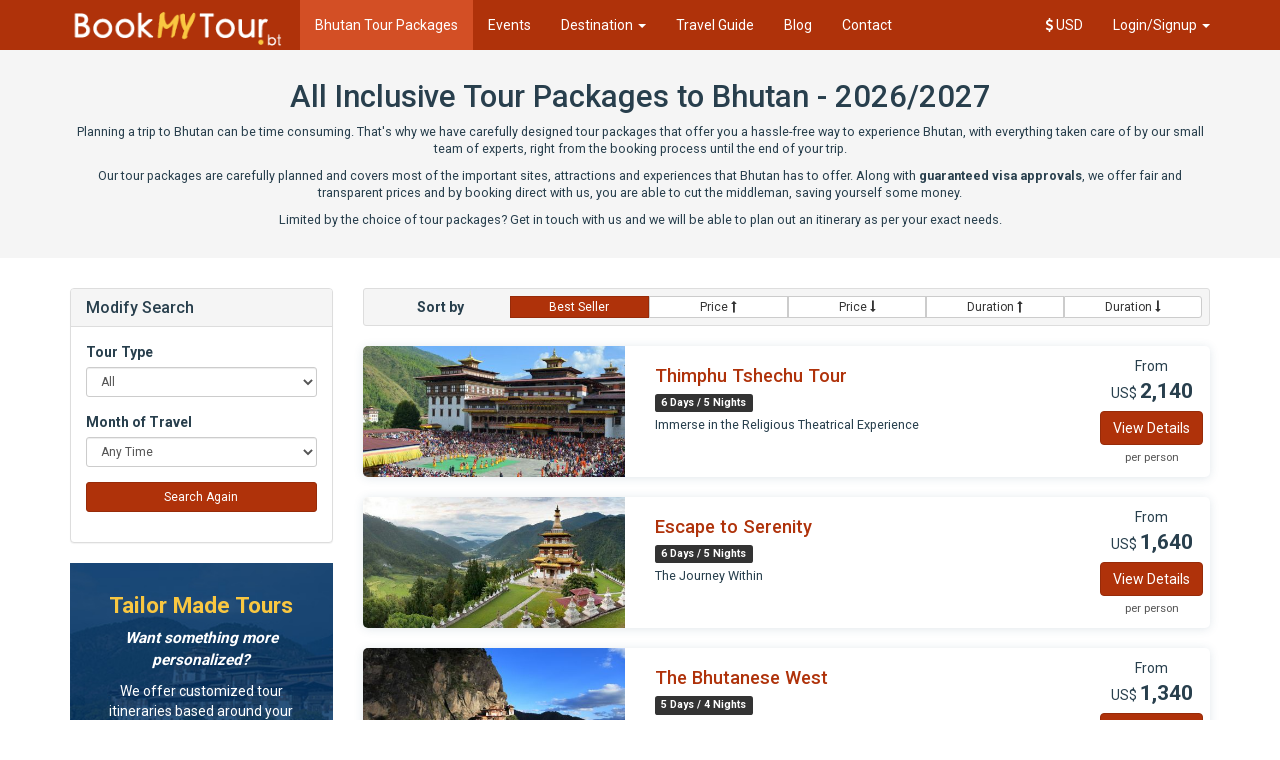

--- FILE ---
content_type: text/html; charset=UTF-8
request_url: https://www.bookmytour.bt/bhutan-tours?activity=&month=
body_size: 11786
content:
 <!doctype html>
<html lang="en">
	<head>
		<title>Bhutan Tour Packages - 2026/2027 | BookMyTour</title>
		<meta charset="utf-8">
        <meta http-equiv="X-UA-Compatible" content="IE=edge">
		<meta name="viewport" content="width=device-width, initial-scale=1.0"/>
        <link href="https://cdn.bookmytour.bt/img/favicon.ico" type="image/x-icon" rel="shortcut icon"/>
        <link href="https://cdn.bookmytour.bt/img/favicon.ico" type="image/ico" rel="icon"/>
                <meta property="og:site_name" content="BookMyTour">
        <meta property="og:title" content="Bhutan Tour Packages - 2026/2027 | BookMyTour">
        <meta property="og:url" content="https://www.bookmytour.bt/bhutan-tours" />
        <meta property="og:locale" content=en_US>
        <meta property="og:type" content="website" />
        <meta property="fb:app_id" content="1749157931984073" />
        <meta name="csrf-token" content="55Z8r6zHnXJKX81LMbv4Vh5b3vypG3x0387EunVL">
		    <meta name="description" content="Browse our Bhutan tour packages and deals for 2026/2027. We also design custom made tour itineraries just for you.">
                                <link rel="canonical" href="https://www.bookmytour.bt/bhutan-tours">
                    <link media="all" type="text/css" rel="stylesheet" href="https://cdn.bookmytour.bt//assets/css/vendor.css?id=3e4765292ba815c9e26f">

        <link media="all" type="text/css" rel="stylesheet" href="https://cdn.bookmytour.bt//assets/css/app.css?id=5b898c627f6787c30443">

	        <link rel="stylesheet" href="https://cdnjs.cloudflare.com/ajax/libs/bootstrap-slider/7.0.0/css/bootstrap-slider.min.css">
    <style>
        .slider.slider-horizontal{
            width:120px;
            margin-left:7px;
            margin-right:7px;
        }
        .slider-selection{
            background:#ccc;
        }
        .slider-handle{
            background-color: #af320a;
            background-image: -webkit-linear-gradient(top,#af320a 0,#8A2303 100%);
            background-image: -o-linear-gradient(top,#af320a 0,#8A2303 100%);
            background-image: linear-gradient(to bottom,#af320a 0,#8A2303 100%);
        }
    </style>
        <style>
            .wish-list-icon span.superscript{
                position:absolute;
                top:3px;
                left:25px;
                font-weight:bold;
                font-size:.8rem;
                color:#fff;
            }
            @media(max-width:768px) {
                .wish-list-icon span.superscript{
                    top:0;
                }
            }
        </style>
	    <!-- HTML5 Shim and Respond.js IE8 support of HTML5 elements and media queries -->
        <!--[if lt IE 9]>
            <script src="https://www.bookmytour.bt/js/html5shiv.min.js"></script>

            <script src="https://www.bookmytour.bt/js/respond.min.js"></script>

        <![endif]-->
        <script>
            var facebookAppID = '1749157931984073';
            var facebookGraphVersion = 'v2.5';
                        <!-- Google Tag Manager -->
            (function(w,d,s,l,i){w[l]=w[l]||[];w[l].push({'gtm.start':
                    new Date().getTime(),event:'gtm.js'});var f=d.getElementsByTagName(s)[0],
                j=d.createElement(s),dl=l!='dataLayer'?'&l='+l:'';j.async=true;j.src=
                'https://www.googletagmanager.com/gtm.js?id='+i+dl;f.parentNode.insertBefore(j,f);
            })(window,document,'script','dataLayer','GTM-MPG66W9');
                                
        </script>
	</head>
	<body>
		<header>
		<nav class="navbar navbar-default navbar-fixed-top">
  <div class="container">
          <!-- Brand and toggle get grouped for better mobile display -->
    <div class="navbar-header">
      <button type="button" class="navbar-toggle collapsed" data-toggle="collapse" data-target="#menu-header" aria-expanded="false">
        <span class="sr-only">Toggle navigation</span>
        <span class="icon-bar"></span>
        <span class="icon-bar"></span>
        <span class="icon-bar"></span>
      </button>
      <a class="navbar-brand" href="https://www.bookmytour.bt"><img src="https://cdn.bookmytour.bt/img/logo.png" title="BookMyTour" alt="BookMyTour"></a>
    </div>
    <!-- Collect the nav links, forms, and other content for toggling -->
    <div class="collapse navbar-collapse" id="menu-header">
      <ul class="nav navbar-nav">        
      <li class="active"><a href="https://www.bookmytour.bt/bhutan-tours" title="Bhutan Tours">Bhutan Tour Packages</a></li>
        <li><a href="https://www.bookmytour.bt/bhutan-events" title="Events in Bhutan">Events</a></li>
        <li class="dropdown">
          <a href="https://www.bookmytour.bt/destinations" class="dropdown-toggle" data-toggle="dropdown" role="button" aria-haspopup="true" aria-expanded="false">Destination <span class="caret"></span></a>
          <ul class="dropdown-menu">
                                                      <li><a href="https://www.bookmytour.bt/destinations/bumthang">Bumthang</a></li>
                                        <li><a href="https://www.bookmytour.bt/destinations/chukha">Chukha</a></li>
                                        <li><a href="https://www.bookmytour.bt/destinations/gasa">Gasa</a></li>
                                        <li><a href="https://www.bookmytour.bt/destinations/gelephu">Gelephu</a></li>
                                        <li><a href="https://www.bookmytour.bt/destinations/haa">Haa</a></li>
                                        <li><a href="https://www.bookmytour.bt/destinations/lhuntse">Lhuntse</a></li>
                                        <li><a href="https://www.bookmytour.bt/destinations/mongar">Mongar</a></li>
                                        <li><a href="https://www.bookmytour.bt/destinations/paro">Paro</a></li>
                                        <li><a href="https://www.bookmytour.bt/destinations/phobjikha-valley">Phobjikha Valley</a></li>
                                        <li><a href="https://www.bookmytour.bt/destinations/phuentsholing">Phuentsholing</a></li>
                                        <li><a href="https://www.bookmytour.bt/destinations/punakha">Punakha</a></li>
                                        <li><a href="https://www.bookmytour.bt/destinations/samdrup-jongkhar">Samdrup Jongkhar</a></li>
                                        <li><a href="https://www.bookmytour.bt/destinations/thimphu">Thimphu</a></li>
                                        <li><a href="https://www.bookmytour.bt/destinations/trashigang">Trashigang</a></li>
                                        <li><a href="https://www.bookmytour.bt/destinations/trashiyangtse">Trashiyangtse</a></li>
                                        <li><a href="https://www.bookmytour.bt/destinations/trongsa">Trongsa</a></li>
                                        <li><a href="https://www.bookmytour.bt/destinations/wangdue-phodrang">Wangdue Phodrang</a></li>
                                        <li><a href="https://www.bookmytour.bt/destinations/zhemgang">Zhemgang</a></li>
                                          </ul>
        </li>
        <li>
            <a href="https://www.bookmytour.bt/travel-guide">Travel Guide</a>
        </li>
      <li>
          <a href="https://www.bookmytour.bt/blog">Blog</a>          
      </li>
      <li>
          <a href="https://www.bookmytour.bt/contact">Contact</a>
      </li>
      </ul>
      <ul class="nav navbar-nav navbar-right">
          <li style="display:none">
              <a href="" class="wish-list-icon"><i class="fa fa-heart-o"></i><span class="superscript">0</span> <span class="hidden-sm hidden-md hidden-lg">Wishlist</span></a>
          </li>
        <li class="dropdown">
          <a href="#" class="dropdown-toggle" data-toggle="dropdown" role="button" aria-haspopup="true" aria-expanded="false"><i class="fa fa-dollar"></i> USD</a>
          <ul class="dropdown-menu">
            <li><a href="https://www.bookmytour.bt/currency/inr"><i class="fa fa-inr"></i> Indian Ruppee</a></li>
            <li><a href="https://www.bookmytour.bt/currency/usd"><i class="fa fa-dollar"></i> US Dollar</a></li>
          </ul>
        </li>
                <li class="dropdown">
            <a href="#" class="dropdown-toggle" data-toggle="dropdown">Login/Signup <span class="caret"></span></a>
            <ul id="login-dp" class="dropdown-menu">
                <li>
                    <div class="row">
                        <div class="col-md-12 text-center">
                            <div class="social-buttons">
                                <a href="#" onclick="fb_login(true);"><img src="https://cdn.bookmytour.bt/img/logos/facebook.png" alt="Login/Signup with Facebook"></a>                                
                            </div>
                            <p>or</p>                            
                                                        <form method="POST" action="https://www.bookmytour.bt/auth/login" accept-charset="UTF-8" id="login-nav"><input name="_token" type="hidden" value="55Z8r6zHnXJKX81LMbv4Vh5b3vypG3x0387EunVL">                            
                                <div class="form-group">
                                    <label class="sr-only" for="exampleInputEmail2">Email address</label>
                                    <input type="email" class="form-control" id="exampleInputEmail2" placeholder="Email address" required name="email" value="">
                                </div>
                                <div class="form-group">
                                    <label class="sr-only" for="exampleInputPassword2">Password</label>
                                    <input type="password" class="form-control" id="exampleInputPassword2" placeholder="Password" required name="password">
                                    <div class="help-block text-right"><a href="https://www.bookmytour.bt/auth/forgot-password">Forgot password?</a></div>
                                </div>
                                <div class="form-group">
                                    <button type="submit" class="btn btn-primary btn-block">Sign in</button>
                                </div>
                            </form>
                        </div>
                        <div class="bottom text-center">
                            Don't have an account? <a href="https://www.bookmytour.bt/auth/register"><b>Sign up</b></a>
                        </div>
                    </div>
                </li>
            </ul>
        </li>
              </ul>
    </div><!-- /.navbar-collapse -->
        </div><!-- /.container-fluid -->
</nav>
</header>
    <div class="bg-grey text-center section-wrap">
                    <div class="container">                
                <h1>All Inclusive Tour Packages to Bhutan - 2026/2027</h1>
                <div style="font-size:.9em">
                    <p>
                        Planning a trip to Bhutan can be time consuming. That's why we have carefully designed tour packages that offer you a hassle-free way
                        to experience Bhutan, with everything taken care of by our small team of experts, right from the booking process until the end of your trip.
                    </p>
                    <p>
                        Our tour packages are carefully planned and covers most of the important sites, attractions and experiences that Bhutan has to offer. Along
                        with <b>guaranteed visa approvals</b>, we offer fair and transparent prices and by booking direct with us, you are able to cut the middleman, saving yourself some money.
                    </p>
                    <p>
                        Limited by the choice of tour packages? Get in touch with us and we will be able to plan out an itinerary as per your exact needs.
                    </p>    
                </div>                
            </div>            
                
    </div>        
	<section class="content">
	    <div class="container">
	        	            <div class="section-wrap margin-top-sm">
        <div class="row">
            <div class="col-md-3">
                <div class="panel-group" id="accordion" role="tablist" aria-multiselectable="true">
                    <div class="panel panel-default">
                        <div class="panel-heading" role="tab" id="headingOne">
                            <h4 class="panel-title">
                                <a role="button" data-toggle="collapse" data-parent="#accordion" href="#collapseOne" aria-expanded="true" aria-controls="collapseOne">
                                    Modify Search
                                </a>
                            </h4>
                        </div>
                        <div id="collapseOne" class="panel-collapse collapse in" role="tabpanel" aria-labelledby="headingOne">
                            <div class="panel-body">
                                <form method="GET" action="https://www.bookmytour.bt/bhutan-tours" accept-charset="UTF-8" class="search-form">
                                <div class="form-group">
                                    <label for="" class="control-label">Tour Type</label>
                                    <select name="activity" class="form-control input-sm">
                                        <option value="">All</option>
                                                                                    <option value="adventure">Adventure</option>
                                                                                    <option value="cultural">Cultural</option>
                                                                                    <option value="festival">Festival</option>
                                                                                    <option value="nature">Nature</option>
                                                                                    <option value="trekking">Trekking</option>
                                                                            </select>
                                </div>
                                <div class="form-group">
                                    <label for="" class="control-label">Month of Travel</label>
                                    <select name="month" class="form-control input-sm">
                                        <option value="">Any Time</option>
                                                                                                                                                                    <option value="202601">January (2026)</option>
                                                                                                                                <option value="202602">February (2026)</option>
                                                                                                                                <option value="202603">March (2026)</option>
                                                                                                                                <option value="202604">April (2026)</option>
                                                                                                                                <option value="202605">May (2026)</option>
                                                                                                                                <option value="202606">June (2026)</option>
                                                                                                                                <option value="202607">July (2026)</option>
                                                                                                                                <option value="202608">August (2026)</option>
                                                                                                                                <option value="202609">September (2026)</option>
                                                                                                                                <option value="202610">October (2026)</option>
                                                                                                                                <option value="202611">November (2026)</option>
                                                                                                                                <option value="202612">December (2026)</option>
                                                                                                                                <option value="202701">January (2027)</option>
                                                                                                                                <option value="202702">February (2027)</option>
                                                                                                                                <option value="202703">March (2027)</option>
                                                                                                                                <option value="202704">April (2027)</option>
                                                                                                                                <option value="202705">May (2027)</option>
                                                                                                                                <option value="202706">June (2027)</option>
                                                                                                                                <option value="202707">July (2027)</option>
                                                                                                                                <option value="202708">August (2027)</option>
                                                                                                                                <option value="202709">September (2027)</option>
                                                                                                                                <option value="202710">October (2027)</option>
                                                                                                                                <option value="202711">November (2027)</option>
                                                                                                                                <option value="202712">December (2027)</option>
                                                                                                                        </select>
                                </div>
                                <div class="additional-filters"></div>
                                <div class="form-group">
                                    <button class="btn btn-primary btn-sm btn-block" type="submit">Search Again</button>
                                </div>
                                </form>
                            </div>
                        </div>
                    </div>
                </div>
                <div class="widget-customize-tour">
    <h5>Tailor Made Tours</h5>
    <span class="sub-title">Want something more personalized?</span>
    <span>
        We offer customized tour itineraries based around your unique interests
    </span>
    <a href="https://www.bookmytour.bt/bhutan-tours/enquiry" title="Customize your tour" class="btn btn-primary">Contact Us Today!</a>
</div>            </div>
            <div class="col-md-9">
                                    <div class="search-result-wrapper">
                        <div class="search-result-sort">
                                                        <div class="btn-group btn-group-justified" role="group" aria-label="...">
                                <div class="btn-group text-center btn-group-xs hidden-xs" role="group">
                                    <b>Sort by</b>     
                                </div>
                                <div class="btn-group btn-group-xs" role="group">
                                    <a href="https://www.bookmytour.bt/bhutan-tours?activity=&amp;month=" class="btn btn-sm  btn-primary">Best Seller</a>
                                </div>
                                <div class="btn-group btn-group-xs" role="group">
                                    <a href="https://www.bookmytour.bt/bhutan-tours?activity=&amp;month=&amp;sort=price_ascending" class="btn btn-sm btn-default">Price <i class="fa fa-long-arrow-up"></i></a>
                                </div>
                                <div class="btn-group btn-group-xs" role="group">
                                    <a href="https://www.bookmytour.bt/bhutan-tours?activity=&amp;month=&amp;sort=price_descending" class="btn btn-sm btn-default">Price <i class="fa fa-long-arrow-down"></i></a>
                                </div>
                                <div class="btn-group btn-group-xs" role="group">
                                    <a href="https://www.bookmytour.bt/bhutan-tours?activity=&amp;month=&amp;sort=duration_ascending" class="btn btn-sm btn-default">Duration <i class="fa fa-long-arrow-up"></i></a>
                                </div>
                                <div class="btn-group btn-group-xs" role="group">
                                    <a href="https://www.bookmytour.bt/bhutan-tours?activity=&amp;month=&amp;sort=duration_descending" class="btn btn-sm btn-default">Duration <i class="fa fa-long-arrow-down"></i></a>
                                </div>                                    
                            </div>
                        </div><!-- /.search-result-sort -->
                        <div class="tour-results">
                                                            <div class="product-card-wide">
                                    <div class="row">
                                        <div class="col-sm-4">
                                            <img data-src="https://cdn.bookmytour.bt/uploads/tour-package/thimphu-tsechu-tour1521440730_480_240.jpg" class="deferred img-responsive" alt="Thimphu Tshechu Tour - Bhutan Tour Package">
                                        </div>
                                        <div class="col-sm-6">
                                            <div class="card-content">
                                                <a href="https://www.bookmytour.bt/bhutan-tours/thimphu-tsechu-tour"><h2>Thimphu Tshechu Tour</h2></a>
                                                <div class="duration">
                                                    <span class="label label-dark">
                                                        6 Days / 5 Nights
                                                    </span>
                                                </div>
                                                <div class="tag-line">Immerse in the Religious Theatrical Experience</div>    
                                            </div>                                            
                                        </div>
                                        <div class="col-sm-2 text-center">
                                            <div class="price">
                                                <span class="price-from">From</span>
                                                                                                    US$
                                                                                                <span class="price-amount">2,140</span>
                                                <span class="link">
                                                    <a href="https://www.bookmytour.bt/bhutan-tours/thimphu-tsechu-tour" class="btn btn-primary">View Details</a>    
                                                </span>
                                                <div class="tag-line">
                                                    per person
                                                </div>
                                            </div>                                            
                                        </div>
                                    </div>
                                </div>
                                                            <div class="product-card-wide">
                                    <div class="row">
                                        <div class="col-sm-4">
                                            <img data-src="https://cdn.bookmytour.bt/uploads/tour-package/escape-to-serenity1521439551_480_240.JPG" class="deferred img-responsive" alt="Escape to Serenity - Bhutan Tour Package">
                                        </div>
                                        <div class="col-sm-6">
                                            <div class="card-content">
                                                <a href="https://www.bookmytour.bt/bhutan-tours/escape-to-serenity"><h2>Escape to Serenity</h2></a>
                                                <div class="duration">
                                                    <span class="label label-dark">
                                                        6 Days / 5 Nights
                                                    </span>
                                                </div>
                                                <div class="tag-line">The Journey Within</div>    
                                            </div>                                            
                                        </div>
                                        <div class="col-sm-2 text-center">
                                            <div class="price">
                                                <span class="price-from">From</span>
                                                                                                    US$
                                                                                                <span class="price-amount">1,640</span>
                                                <span class="link">
                                                    <a href="https://www.bookmytour.bt/bhutan-tours/escape-to-serenity" class="btn btn-primary">View Details</a>    
                                                </span>
                                                <div class="tag-line">
                                                    per person
                                                </div>
                                            </div>                                            
                                        </div>
                                    </div>
                                </div>
                                                            <div class="product-card-wide">
                                    <div class="row">
                                        <div class="col-sm-4">
                                            <img data-src="https://cdn.bookmytour.bt/uploads/tour-package/the-bhutanese-west1521013770_480_240.jpg" class="deferred img-responsive" alt="The Bhutanese West - Bhutan Tour Package">
                                        </div>
                                        <div class="col-sm-6">
                                            <div class="card-content">
                                                <a href="https://www.bookmytour.bt/bhutan-tours/the-bhutanese-west"><h2>The Bhutanese West</h2></a>
                                                <div class="duration">
                                                    <span class="label label-dark">
                                                        5 Days / 4 Nights
                                                    </span>
                                                </div>
                                                <div class="tag-line">Discover the Essence of Bhutan</div>    
                                            </div>                                            
                                        </div>
                                        <div class="col-sm-2 text-center">
                                            <div class="price">
                                                <span class="price-from">From</span>
                                                                                                    US$
                                                                                                <span class="price-amount">1,340</span>
                                                <span class="link">
                                                    <a href="https://www.bookmytour.bt/bhutan-tours/the-bhutanese-west" class="btn btn-primary">View Details</a>    
                                                </span>
                                                <div class="tag-line">
                                                    per person
                                                </div>
                                            </div>                                            
                                        </div>
                                    </div>
                                </div>
                                                            <div class="product-card-wide">
                                    <div class="row">
                                        <div class="col-sm-4">
                                            <img data-src="https://cdn.bookmytour.bt/uploads/tour-package/jomolhari-trek1526965061_480_240.jpg" class="deferred img-responsive" alt="Jomolhari Trek - Bhutan Tour Package">
                                        </div>
                                        <div class="col-sm-6">
                                            <div class="card-content">
                                                <a href="https://www.bookmytour.bt/bhutan-tours/jomolhari-trek"><h2>Jomolhari Trek</h2></a>
                                                <div class="duration">
                                                    <span class="label label-dark">
                                                        12 Days / 11 Nights
                                                    </span>
                                                </div>
                                                <div class="tag-line">Life is Better in Hiking Boots</div>    
                                            </div>                                            
                                        </div>
                                        <div class="col-sm-2 text-center">
                                            <div class="price">
                                                <span class="price-from">From</span>
                                                                                                    US$
                                                                                                <span class="price-amount">4,275</span>
                                                <span class="link">
                                                    <a href="https://www.bookmytour.bt/bhutan-tours/jomolhari-trek" class="btn btn-primary">View Details</a>    
                                                </span>
                                                <div class="tag-line">
                                                    per person
                                                </div>
                                            </div>                                            
                                        </div>
                                    </div>
                                </div>
                                                            <div class="product-card-wide">
                                    <div class="row">
                                        <div class="col-sm-4">
                                            <img data-src="https://cdn.bookmytour.bt/uploads/tour-package/bhutan-luxury-tour1590572690_480_240.jpg" class="deferred img-responsive" alt="Bhutan Luxury Tour - Bhutan Tour Package">
                                        </div>
                                        <div class="col-sm-6">
                                            <div class="card-content">
                                                <a href="https://www.bookmytour.bt/bhutan-tours/bhutan-luxury-tour"><h2>Bhutan Luxury Tour</h2></a>
                                                <div class="duration">
                                                    <span class="label label-dark">
                                                        7 Days / 6 Nights
                                                    </span>
                                                </div>
                                                <div class="tag-line">Luxury Holidaying  with the essence of Bhutanese Hospitality</div>    
                                            </div>                                            
                                        </div>
                                        <div class="col-sm-2 text-center">
                                            <div class="price">
                                                <span class="price-from">From</span>
                                                                                                    US$
                                                                                                <span class="price-amount">10,580</span>
                                                <span class="link">
                                                    <a href="https://www.bookmytour.bt/bhutan-tours/bhutan-luxury-tour" class="btn btn-primary">View Details</a>    
                                                </span>
                                                <div class="tag-line">
                                                    per person
                                                </div>
                                            </div>                                            
                                        </div>
                                    </div>
                                </div>
                                                            <div class="product-card-wide">
                                    <div class="row">
                                        <div class="col-sm-4">
                                            <img data-src="https://cdn.bookmytour.bt/uploads/tour-package/paro-tsechu-tour1521440368_480_240.JPG" class="deferred img-responsive" alt="Paro Tshechu Tour - Bhutan Tour Package">
                                        </div>
                                        <div class="col-sm-6">
                                            <div class="card-content">
                                                <a href="https://www.bookmytour.bt/bhutan-tours/paro-tsechu-tour"><h2>Paro Tshechu Tour</h2></a>
                                                <div class="duration">
                                                    <span class="label label-dark">
                                                        6 Days / 5 Nights
                                                    </span>
                                                </div>
                                                <div class="tag-line">Experience Culture with Colors</div>    
                                            </div>                                            
                                        </div>
                                        <div class="col-sm-2 text-center">
                                            <div class="price">
                                                <span class="price-from">From</span>
                                                                                                    US$
                                                                                                <span class="price-amount">2,140</span>
                                                <span class="link">
                                                    <a href="https://www.bookmytour.bt/bhutan-tours/paro-tsechu-tour" class="btn btn-primary">View Details</a>    
                                                </span>
                                                <div class="tag-line">
                                                    per person
                                                </div>
                                            </div>                                            
                                        </div>
                                    </div>
                                </div>
                                                            <div class="product-card-wide">
                                    <div class="row">
                                        <div class="col-sm-4">
                                            <img data-src="https://cdn.bookmytour.bt/uploads/tour-package/punakha-drubchen-tour1521439951_480_240.JPG" class="deferred img-responsive" alt="Punakha Drubchen Tour - Bhutan Tour Package">
                                        </div>
                                        <div class="col-sm-6">
                                            <div class="card-content">
                                                <a href="https://www.bookmytour.bt/bhutan-tours/punakha-drubchen-tour"><h2>Punakha Drubchen Tour</h2></a>
                                                <div class="duration">
                                                    <span class="label label-dark">
                                                        7 Days / 6 Nights
                                                    </span>
                                                </div>
                                                <div class="tag-line">Festival at the Winter Capital</div>    
                                            </div>                                            
                                        </div>
                                        <div class="col-sm-2 text-center">
                                            <div class="price">
                                                <span class="price-from">From</span>
                                                                                                    US$
                                                                                                <span class="price-amount">2,440</span>
                                                <span class="link">
                                                    <a href="https://www.bookmytour.bt/bhutan-tours/punakha-drubchen-tour" class="btn btn-primary">View Details</a>    
                                                </span>
                                                <div class="tag-line">
                                                    per person
                                                </div>
                                            </div>                                            
                                        </div>
                                    </div>
                                </div>
                                                            <div class="product-card-wide">
                                    <div class="row">
                                        <div class="col-sm-4">
                                            <img data-src="https://cdn.bookmytour.bt/uploads/tour-package/journey-through-bhutan1521438907_480_240.JPG" class="deferred img-responsive" alt="Journey Through Bhutan - Bhutan Tour Package">
                                        </div>
                                        <div class="col-sm-6">
                                            <div class="card-content">
                                                <a href="https://www.bookmytour.bt/bhutan-tours/journey-through-bhutan"><h2>Journey Through Bhutan</h2></a>
                                                <div class="duration">
                                                    <span class="label label-dark">
                                                        12 Days / 11 Nights
                                                    </span>
                                                </div>
                                                <div class="tag-line">Getaway Into the Wilderness</div>    
                                            </div>                                            
                                        </div>
                                        <div class="col-sm-2 text-center">
                                            <div class="price">
                                                <span class="price-from">From</span>
                                                                                                    US$
                                                                                                <span class="price-amount">3,440</span>
                                                <span class="link">
                                                    <a href="https://www.bookmytour.bt/bhutan-tours/journey-through-bhutan" class="btn btn-primary">View Details</a>    
                                                </span>
                                                <div class="tag-line">
                                                    per person
                                                </div>
                                            </div>                                            
                                        </div>
                                    </div>
                                </div>
                                                            <div class="product-card-wide">
                                    <div class="row">
                                        <div class="col-sm-4">
                                            <img data-src="https://cdn.bookmytour.bt/uploads/tour-package/cultural-safari1521438567_480_240.JPG" class="deferred img-responsive" alt="Cultural Safari - Bhutan Tour Package">
                                        </div>
                                        <div class="col-sm-6">
                                            <div class="card-content">
                                                <a href="https://www.bookmytour.bt/bhutan-tours/cultural-safari"><h2>Cultural Safari</h2></a>
                                                <div class="duration">
                                                    <span class="label label-dark">
                                                        9 Days / 8 Nights
                                                    </span>
                                                </div>
                                                <div class="tag-line">Rendezvous with Happiness</div>    
                                            </div>                                            
                                        </div>
                                        <div class="col-sm-2 text-center">
                                            <div class="price">
                                                <span class="price-from">From</span>
                                                                                                    US$
                                                                                                <span class="price-amount">2,540</span>
                                                <span class="link">
                                                    <a href="https://www.bookmytour.bt/bhutan-tours/cultural-safari" class="btn btn-primary">View Details</a>    
                                                </span>
                                                <div class="tag-line">
                                                    per person
                                                </div>
                                            </div>                                            
                                        </div>
                                    </div>
                                </div>
                                                            <div class="product-card-wide">
                                    <div class="row">
                                        <div class="col-sm-4">
                                            <img data-src="https://cdn.bookmytour.bt/uploads/tour-package/druk-path-trek1526969050_480_240.jpg" class="deferred img-responsive" alt="Druk Path Trek - Bhutan Tour Package">
                                        </div>
                                        <div class="col-sm-6">
                                            <div class="card-content">
                                                <a href="https://www.bookmytour.bt/bhutan-tours/druk-path-trek"><h2>Druk Path Trek</h2></a>
                                                <div class="duration">
                                                    <span class="label label-dark">
                                                        10 Days / 9 Nights
                                                    </span>
                                                </div>
                                                <div class="tag-line">An Intimate Journey</div>    
                                            </div>                                            
                                        </div>
                                        <div class="col-sm-2 text-center">
                                            <div class="price">
                                                <span class="price-from">From</span>
                                                                                                    US$
                                                                                                <span class="price-amount">3,505</span>
                                                <span class="link">
                                                    <a href="https://www.bookmytour.bt/bhutan-tours/druk-path-trek" class="btn btn-primary">View Details</a>    
                                                </span>
                                                <div class="tag-line">
                                                    per person
                                                </div>
                                            </div>                                            
                                        </div>
                                    </div>
                                </div>
                                                            <div class="product-card-wide">
                                    <div class="row">
                                        <div class="col-sm-4">
                                            <img data-src="https://cdn.bookmytour.bt/uploads/tour-package/bhutan-motorcycle-tour1527671508_480_240.jpg" class="deferred img-responsive" alt="Bhutan Motorcycle Tour - Bhutan Tour Package">
                                        </div>
                                        <div class="col-sm-6">
                                            <div class="card-content">
                                                <a href="https://www.bookmytour.bt/bhutan-tours/bhutan-motorcycle-tour"><h2>Bhutan Motorcycle Tour</h2></a>
                                                <div class="duration">
                                                    <span class="label label-dark">
                                                        10 Days / 9 Nights
                                                    </span>
                                                </div>
                                                <div class="tag-line">Adventurous Biking Experience in the Himalayas</div>    
                                            </div>                                            
                                        </div>
                                        <div class="col-sm-2 text-center">
                                            <div class="price">
                                                <span class="price-from">From</span>
                                                                                                    US$
                                                                                                <span class="price-amount">3,640</span>
                                                <span class="link">
                                                    <a href="https://www.bookmytour.bt/bhutan-tours/bhutan-motorcycle-tour" class="btn btn-primary">View Details</a>    
                                                </span>
                                                <div class="tag-line">
                                                    per person
                                                </div>
                                            </div>                                            
                                        </div>
                                    </div>
                                </div>
                                                            <div class="product-card-wide">
                                    <div class="row">
                                        <div class="col-sm-4">
                                            <img data-src="https://cdn.bookmytour.bt/uploads/tour-package/bhutan-cultural-tour1536560934_480_240.jpg" class="deferred img-responsive" alt="Bhutan Cultural Tour - Bhutan Tour Package">
                                        </div>
                                        <div class="col-sm-6">
                                            <div class="card-content">
                                                <a href="https://www.bookmytour.bt/bhutan-tours/bhutan-cultural-tour"><h2>Bhutan Cultural Tour</h2></a>
                                                <div class="duration">
                                                    <span class="label label-dark">
                                                        6 Days / 5 Nights
                                                    </span>
                                                </div>
                                                <div class="tag-line">An Ancient Culture Awaits to be Discovered</div>    
                                            </div>                                            
                                        </div>
                                        <div class="col-sm-2 text-center">
                                            <div class="price">
                                                <span class="price-from">From</span>
                                                                                                    US$
                                                                                                <span class="price-amount">1,640</span>
                                                <span class="link">
                                                    <a href="https://www.bookmytour.bt/bhutan-tours/bhutan-cultural-tour" class="btn btn-primary">View Details</a>    
                                                </span>
                                                <div class="tag-line">
                                                    per person
                                                </div>
                                            </div>                                            
                                        </div>
                                    </div>
                                </div>
                                                    </div>
                        <div>
                            
                        </div>
                    </div><!-- /.search-result -->
                    <div class="hidden-md hidden-sm hidden-lg">
                        <div class="widget-customize-tour">
    <h5>Tailor Made Tours</h5>
    <span class="sub-title">Want something more personalized?</span>
    <span>
        We offer customized tour itineraries based around your unique interests
    </span>
    <a href="https://www.bookmytour.bt/bhutan-tours/enquiry" title="Customize your tour" class="btn btn-primary">Contact Us Today!</a>
</div>    
                    </div>
                            </div>
        </div>
    </div>        
	    </div>
	</section>
    <div class="section-wrap bg-blue">
        <div class="container">
            <script type="application/ld+json">
{
  "@context": "http://schema.org/",
  "@type": "Product",
  "name": "Bhutan Tour",
  "aggregateRating": {
    "@type": "AggregateRating",
    "ratingValue": "5.0",
    "bestRating": "5",
    "worstRating": "1",
    "reviewCount": "23"
  }
}
</script>
    
    <div class="container">
        <div class="grid-header text-center">
            <h3><i class="fa fa-star"></i> See what our guests are saying <i class="fa fa-star"></i></h3>
        </div>
        <div id="review-carousel" class="carousel slide" data-ride="carousel" data-interval="10000">
            <div class="carousel-inner">
                                    <div class="item active">
                                                <div class="review-photo">
                            <img src="https://cdn.bookmytour.bt/uploads/reviews/bhutan-was-absolutely-incredible-amanda-orchard-5bad11112be49_360_240.jpg" class="img-responsive">    
                        </div>                            
                                                <div class="review-content">                            
                            <div class="review-text">
                                For anyone planning a trip to Bhutan contact Sonam at BookMyTour! He will take care of every little detail and ensure you are given the best price possible. We were already planning our next visit to Bhutan before our trip was through.. Thank you Sonam and team for all of your time and effort in ensuring our trip was one to remember! We can’t wait to return in the near future!!    
                            </div>
                            <div class="review-stars">
                                                                    <span class="fa fa-star"></span>
                                                                    <span class="fa fa-star"></span>
                                                                    <span class="fa fa-star"></span>
                                                                    <span class="fa fa-star"></span>
                                                                    <span class="fa fa-star"></span>
                                                            </div>
                            <div class="review-author">
                                <span>Amanda Orchard</span>
                                , Australia
                            </div>
                        </div>
                    </div>
                                    <div class="item">
                                                <div class="review-photo">
                            <img src="https://cdn.bookmytour.bt/uploads/reviews/i-will-carry-such-fond-memories-of-my-time-in-bhutan-christina-5bae13c7b1e7f_360_240.jpg" class="img-responsive">    
                        </div>                            
                                                <div class="review-content">                            
                            <div class="review-text">
                                What a wonderful time I had in Bhutan! I really can’t recommend the services of Book My Tour enough. From the moment I contacted Sonam he was nothing but helpful, going to great lengths to tailor a tour to suit my individual needs. I was provided with detailed information and quotes which clearly explained what was included with my tour before making my decision.    
                            </div>
                            <div class="review-stars">
                                                                    <span class="fa fa-star"></span>
                                                                    <span class="fa fa-star"></span>
                                                                    <span class="fa fa-star"></span>
                                                                    <span class="fa fa-star"></span>
                                                                    <span class="fa fa-star"></span>
                                                            </div>
                            <div class="review-author">
                                <span>Christina</span>
                                Melbourne, Australia
                            </div>
                        </div>
                    </div>
                                    <div class="item">
                                                <div class="review-photo">
                            <img src="https://cdn.bookmytour.bt/uploads/reviews/traveling-to-bhutan-for-a-cause-and-i-love-it-sara-ogawa-5bade4462314d_360_240.jpg" class="img-responsive">    
                        </div>                            
                                                <div class="review-content">                            
                            <div class="review-text">
                                Travelling to Bhutan with a Cause has become an addiction and Book My Tour and Travel team has made it the MOST FUN, EASY and MEMORABLE. Supporting a local Cause in Bhutan with the best of memories has been made possible. I keep on coming back    
                            </div>
                            <div class="review-stars">
                                                                    <span class="fa fa-star"></span>
                                                                    <span class="fa fa-star"></span>
                                                                    <span class="fa fa-star"></span>
                                                                    <span class="fa fa-star"></span>
                                                                    <span class="fa fa-star"></span>
                                                            </div>
                            <div class="review-author">
                                <span>Sara Ogawa</span>
                                Hiroshima, Japan
                            </div>
                        </div>
                    </div>
                                    <div class="item">
                                                <div class="review-photo">
                            <img src="https://cdn.bookmytour.bt/uploads/reviews/a-short-visit-to-bhutan-john-benson-5badda35eb2c8_360_240.jpg" class="img-responsive">    
                        </div>                            
                                                <div class="review-content">                            
                            <div class="review-text">
                                I highly recommend Sonam, Sonam, Dorje. If you are thinking about visiting Bhutan, please, go local to keep the money in country &amp; I cannot recommend BookMyTour highly enough for their efficiency, openness, flexibility, knowledge, guiding skills, driving skills etc. etc. etc.    
                            </div>
                            <div class="review-stars">
                                                                    <span class="fa fa-star"></span>
                                                                    <span class="fa fa-star"></span>
                                                                    <span class="fa fa-star"></span>
                                                                    <span class="fa fa-star"></span>
                                                                    <span class="fa fa-star"></span>
                                                            </div>
                            <div class="review-author">
                                <span>John Benson</span>
                                Liverpool, United Kingdom
                            </div>
                        </div>
                    </div>
                                    <div class="item">
                                                <div class="review-photo">
                            <img src="https://cdn.bookmytour.bt/uploads/reviews/reaching-new-heights-adam-s-5bc57a127ab03_360_240.JPG" class="img-responsive">    
                        </div>                            
                                                <div class="review-content">                            
                            <div class="review-text">
                                After spending the summer working in Myanmar and traveling around Southeast Asia, I chose to visit the cool mountains of Bhutan with my friend. Throughout the planning process, Sonam created a comfortable interaction. He was extremely helpful, knowledgeable, and adaptable. His adaptability came in handy when we were at risk of losing a day in Bhutan due to travel delays in Myanmar and Thailand. Thanks to his efforts, we were able to arrive in Bhutan with smiles a couple of hours late.    
                            </div>
                            <div class="review-stars">
                                                                    <span class="fa fa-star"></span>
                                                                    <span class="fa fa-star"></span>
                                                                    <span class="fa fa-star"></span>
                                                                    <span class="fa fa-star"></span>
                                                                    <span class="fa fa-star"></span>
                                                            </div>
                            <div class="review-author">
                                <span>Adam S.</span>
                                Washington, United States
                            </div>
                        </div>
                    </div>
                                    <div class="item">
                                                <div class="review-photo">
                            <img src="https://cdn.bookmytour.bt/uploads/reviews/unique-experience-in-bhutan-jacqueline-castro-5de49d2316069_360_240.jpg" class="img-responsive">    
                        </div>                            
                                                <div class="review-content">                            
                            <div class="review-text">
                                I definitely recommend BookMyTour to travel to Bhutan. This agency arranged absolutely everything, until the tiniest detail, for us. We only had to relax and enjoy our trip.    
                            </div>
                            <div class="review-stars">
                                                                    <span class="fa fa-star"></span>
                                                                    <span class="fa fa-star"></span>
                                                                    <span class="fa fa-star"></span>
                                                                    <span class="fa fa-star"></span>
                                                                    <span class="fa fa-star"></span>
                                                            </div>
                            <div class="review-author">
                                <span>Jacqueline Castro</span>
                                Peru, Peru
                            </div>
                        </div>
                    </div>
                            </div>
            <a class="left carousel-control" href="#review-carousel" role="button" data-slide="prev">
                <span class="fa fa-chevron-left" aria-hidden="true"></span>
                <span class="sr-only">Previous</span>
            </a>
            <a class="right carousel-control" href="#review-carousel" role="button" data-slide="next">
                <span class="fa fa-chevron-right" aria-hidden="true"></span>
                <span class="sr-only">Next</span>
            </a>
            <div class="text-muted text-center review-link">
                <b>5.0</b> based on <b>23</b> guest reviews. <a href="https://www.bookmytour.bt/reviews-testimonials">Read more reviews.</a>
            </div>
        </div>
                
    </div>
        </div>
    </div>
<footer class="footer">
            <div class="footer-nav">
             <div class="container">
                <div class="row">
                    <div class="col-sm-3 col-xs-6">
                        <h4>BookMyTour</h4>
                        <ul class="footer-links">
                            <li><a href="https://www.bookmytour.bt/page/about">About</a></li>
                            <li><a href="https://www.bookmytour.bt/reviews-testimonials">Reviews & Testimonials</a></li>
                            <li><a href="https://www.bookmytour.bt/page/tos">Terms &amp; Conditions</a></li>
                            <li><a href="https://www.bookmytour.bt/page/privacy-policy">Privacy Policy</a></li>
                            <li><a href="https://www.bookmytour.bt/page/add-property">Add Your Property</a></li>
                            <li><a href="https://www.bookmytour.bt/page/careers">Careers</a></li>
                        </ul>
                    </div>
                    <div class="col-sm-3 col-xs-6">
                        <h4>Discover</h4>
                        <ul class="footer-links">
                            <li><a href="https://www.bookmytour.bt/bhutan-tours">Bhutan Tour Packages</a></li>
                            <li><a href="https://www.bookmytour.bt/bhutan-events">Bhutan Events</a></li>
                            <li><a href="https://www.bookmytour.bt/blog">Blog</a></li>
                            <li><a href="https://www.bookmytour.bt/travel-guide">Travel Guides</a></li>
                            <li><a href="https://www.bookmytour.bt/attractions">Tourist Attractions in Bhutan</a></li>
                            <li><a href="https://www.bookmytour.bt/discuss">Discussion Forum</a></li>
                            <li><a href="https://www.bookmytour.bt/planner/tour-cost-calculator">Bhutan Tour Cost Calculator</a></li>
                        </ul>
                    </div>
                    <div class="col-sm-3 col-xs-6">
                    <h4>Customer Service</h4>
                        <ul class="footer-links">
                            <li><a href="https://www.bookmytour.bt/booking">Manage Booking</a></li>
                            <li><a href="https://www.bookmytour.bt/page/faq">FAQ</a></li>
                            <li><a href="https://www.bookmytour.bt/contact">Contact Us</a></li>
                            <li><a href="https://www.bookmytour.bt/bhutan-tours/enquiry">Customize Your Tour</a></li>
                        </ul>
                    </div>                    
                    <div class="col-sm-3 col-xs-6">
                        <h4>Follow us on</h4>
                        <div class="footer-social">
                            <a href="https://www.facebook.com/bookmytourbt" title="Follow us on Facebook"><i class="fa fa-facebook"></i></a>
                            <a href="https://www.twitter.com/bookmytourbt" title="Follow us on Twitter"><i class="fa fa-twitter"></i></a>
                            <a href="https://www.instagram.com/bookmytourbt" title="Follow us on Instagram"><i class="fa fa-instagram"></i></a>
                            <a href="https://plus.google.com/+BookMyTour" title="Follow us on G+"><i class="fa fa-google-plus"></i></a>
                            <a href="https://www.youtube.com"><i class="fa fa-youtube"></i></a>
                        </div>
                        <div class="hidden-xs">
                            <h4 style="margin-top:20px">Membership/Partners</h4>
                            <a href="https://www.bhutan.travel" title="Tourism Council of Bhutan" rel="noopener nofollow" target="_blank"><img src="https://cdn.bookmytour.bt/img/logos/tcb-logo.png" style="max-width:80px"></a>
                            <a href="https://www.drukair.com.bt" title="DrukAir - Royal Bhutan Airlines" rel="noopener nofollow" target="_blank"><img src="https://cdn.bookmytour.bt/img/logos/drukair-logo.png" style="max-width:80px"></a>
                            <a href="http://www.bhutanairlines.bt" title="Bhutan Airlines" rel="noopener nofollow" target="_blank"><img src="https://cdn.bookmytour.bt/img/logos/bhutan-airlines-logo.png" style="max-width:80px"></a>    
                        </div>                        
                    </div>
                </div>
            </div>
        </div>
        <div style="height:1px;background:#151515;"></div>
        <div class="footer-bottom">
            <div class="container">
                <div class="row">
                    <div class="col-md-9">
                        <b>BookMyTour</b> is an authorized tour operator and travel agent based out of Thimphu, Bhutan<br>
                        Registered with the Department of Trade and the Tourism Council of Bhutan. (License No: 1034790)<br>
                        Copyright &copy; 2026. All rights reserved. Made with <i class="fa fa-heart" style="color:#f00"></i> in Bhutan.
                    </div>
                    <div class="col-md-3">
                        <img src="https://cdn.bookmytour.bt/img/visa.png" alt="We accept VISA">
                        <img src="https://cdn.bookmytour.bt/img/mastercard.png" alt="We accept MasterCard">
                        <a href="https://secure.comodo.com/ttb_searcher/trustlogo?v_querytype=W&v_shortname=CL1&v_search=https://www.bookmytour.bt/&x=6&y=5" rel="nofollow noopener" target="_blank">
                            <img src="https://cdn.bookmytour.bt/img/ssl-seal.png" alt="Secured by SSL">
                        </a>                        
                    </div>
                </div>
            </div>
        </div>
    </footer>
    <!-- Google Tag Manager (noscript) -->
    <noscript><iframe src="https://www.googletagmanager.com/ns.html?id=GTM-MPG66W9"
                      height="0" width="0" style="display:none;visibility:hidden"></iframe></noscript>
    <!-- End Google Tag Manager (noscript) -->
    <script src="https://code.jquery.com/jquery-2.2.4.min.js" integrity="sha256-BbhdlvQf/xTY9gja0Dq3HiwQF8LaCRTXxZKRutelT44=" crossorigin="anonymous"></script>
    <script src="https://stackpath.bootstrapcdn.com/bootstrap/3.3.7/js/bootstrap.min.js" integrity="sha384-Tc5IQib027qvyjSMfHjOMaLkfuWVxZxUPnCJA7l2mCWNIpG9mGCD8wGNIcPD7Txa" crossorigin="anonymous"></script>
    <script src="https://cdn.bookmytour.bt/assets/js/vendor.js"></script>

        <script src="https://cdn.bookmytour.bt/assets/js/app.js"></script>

    <script type="application/ld+json">
    {
      "@context": "http://schema.org",
      "@type": "Organization",
      "name": "BookMyTour",
      "alternateName": "Book My Tour & Travel",
      "url": "https://www.bookmytour.bt",
      "logo": "https://cdn.bookmytour.bt/img/logo-with-bg.png",
      "sameAs": [
        "https://www.facebook.com/bookmytourbt",
        "https://twitter.com/BookMyTourBT"
      ],
      "contactPoint": [{
        "@type": "ContactPoint",
        "telephone": "+975-77788030",
        "contactType": "customer service",
        "url": "https://www.bookmytour.bt/contact"
      }]
    }
    </script>
    <script>
        window.fbAsyncInit = function() {
            FB.init({
                appId      : facebookAppID,
                cookie     : true,
                xfbml      : true,
                version    : facebookGraphVersion
            });
        };
        // Load the SDK asynchronously
        (function(d, s, id) {
            var js, fjs = d.getElementsByTagName(s)[0];
            if (d.getElementById(id)) return;
            js = d.createElement(s); js.id = id;
            js.src = "//connect.facebook.net/en_US/sdk.js";
            fjs.parentNode.insertBefore(js, fjs);
        }(document, 'script', 'facebook-jssdk'));
        $(function() {
            $.lazyLoadXT.onload = function() {
                var el = $(this);
                el.removeClass("deferred").addClass("lazy-loaded")
                .css("background-size", "cover")
                .css("background-repeat", "no-repeat");
            }
        });
    </script>
            <script src="https://cdn.bookmytour.bt/js/facebook-connect.js?v=1574223187"></script>

            
        <script src="https://cdnjs.cloudflare.com/ajax/libs/bootstrap-slider/7.0.0/bootstrap-slider.min.js"></script>
    <script>
        var categories = '';
        var amenities = '';
        var starRatings = '';
        var filterUrl = function() {
            //get the categories
            $('.filter-hotel-categories').each(function(){
                if($(this).is(':checked')) {
                    categories = categories + $(this).val() + '_';
                }
            });
            categories = categories.slice(0, -1);
            $('.filter-amenities').each(function(){
                if($(this).is(':checked')) {
                    amenities = amenities + $(this).val() + '_';
                }
            });
            amenities = amenities.slice(0, -1);
            $('.filter-star-ratings').each(function(){
                if($(this).is(':checked')) {
                    starRatings = starRatings + $(this).val() + '_';
                }
            });
            starRatings = starRatings.slice(0, -1);
            var filterElement = '';
            if (starRatings != '') {
                filterElement += '<input type="hidden" name="star_ratings" value="' + starRatings + '">';
            }
            if (categories != '') {
                filterElement+= '<input type="hidden" name="categories" value="' + categories + '">';
            }
            if (amenities != '') {
                filterElement+= '<input type="hidden" name="amenities" value="' + amenities + '">';
            }
            if ($('#breakfast').is(':checked')) {
                filterElement+= '<input type="hidden" name="breakfast" value="1">';
            }
            //check if value has changed.
            if ($('#price-range-value').val() != '0') {
                var priceRange = $('#price-range').data('value');
                console.log(priceRange);
                priceRange = priceRange.split(',');
                filterElement+= '<input type="hidden" name="price_start" value="' + priceRange[0] + '">';
                filterElement+= '<input type="hidden" name="price_end" value="' + priceRange[1] + '">';
            }
            $('.search-form .additional-filters').empty().append(filterElement);
        }
        $('.search-form').submit(function() {
            filterUrl();
        });
        $('.filter-options input[type=checkbox]').change(function() {
            $('.search-form').submit();
        });
        $('#price-range').slider({
            tooltip_split: true,
            tooltip_position: 'bottom'
        });
        $('#price-range').on('slideStop', function(){
            $('#price-range-value').val('1');//set changed value to 1
            $('.search-form').submit();
        });

        function togglePanel (){
            var w = $(window).width();
            if (w <= 1199) {
                $('.panel-collapse').removeClass('in');
            } else {
                $('.panel-collapse').addClass('in');
            }
        }

        $(window).resize(function(){
            togglePanel();
        });

        togglePanel();

        $('[data-toggle="popover"]').popover();

    </script>
</body>
</html>

--- FILE ---
content_type: text/css
request_url: https://cdn.bookmytour.bt//assets/css/app.css?id=5b898c627f6787c30443
body_size: 6769
content:
a,a:hover{text-decoration:none}html{font-size:14px}body{padding-top:50px}.color-primary{color:#af320a}.bg-grey{background:#f5f5f5}.bg-white{background:#fff}.bg-blue{background:#e9f0f5}.text-shadow-dark{text-shadow:1px 1px 5px rgba(0,0,0,.8)}.text-shadow-light{text-shadow:1px 1px 1px #fff}h1>span{font-weight:700}h1{font-size:2.2rem}h2{font-size:1.7rem}h3{font-size:1.4rem}h4{font-size:1.2rem}h5,h6{font-size:1.1rem}.btn-social{position:relative;padding-left:44px;text-align:left;white-space:nowrap;overflow:hidden;text-overflow:ellipsis}.btn-social>:first-child{position:absolute;left:0;top:0;bottom:0;width:32px;line-height:34px;font-size:1.6em;text-align:center;border-right:1px solid rgba(0,0,0,.2)}.btn-social.btn-sm{padding-left:38px}.btn-social.btn-sm>:first-child{line-height:28px;width:28px;font-size:1.4em}.btn-facebook,.btn-facebook:link,a.btn-facebook{color:#fff;background-color:#3b5998;border-color:rgba(0,0,0,.2)}.btn-facebook.active,.btn-facebook.focus,.btn-facebook:active,.btn-facebook:focus,.btn-facebook:hover,.open>.dropdown-toggle.btn-facebook{color:#fff;background-color:#2d4373;border-color:rgba(0,0,0,.2)}.btn-facebook.active.focus,.btn-facebook.active:focus,.btn-facebook.active:hover,.btn-facebook:active.focus,.btn-facebook:active:focus,.btn-facebook:active:hover,.open>.dropdown-toggle.btn-facebook.focus,.open>.dropdown-toggle.btn-facebook:focus,.open>.dropdown-toggle.btn-facebook:hover{color:#fff;background-color:#23345a;border-color:rgba(0,0,0,.2)}.btn-facebook.active,.btn-facebook:active,.open>.dropdown-toggle.btn-facebook{background-image:none}.btn-facebook.disabled,.btn-facebook.disabled.active,.btn-facebook.disabled.focus,.btn-facebook.disabled:active,.btn-facebook.disabled:focus,.btn-facebook.disabled:hover,.btn-facebook[disabled],.btn-facebook[disabled].active,.btn-facebook[disabled].focus,.btn-facebook[disabled]:active,.btn-facebook[disabled]:focus,.btn-facebook[disabled]:hover,fieldset[disabled] .btn-facebook,fieldset[disabled] .btn-facebook.active,fieldset[disabled] .btn-facebook.focus,fieldset[disabled] .btn-facebook:active,fieldset[disabled] .btn-facebook:focus,fieldset[disabled] .btn-facebook:hover{background-color:#3b5998;border-color:rgba(0,0,0,.2)}.btn-facebook .badge{color:#3b5998;background-color:#fff}.btn-main{display:inline-block;padding:5px 50px;border:1px solid #af320a;text-transform:uppercase;-webkit-transition:all .3s ease;transition:all .3s ease;color:#af320a}.btn-main:active,.btn-main:focus{color:#af320a;text-decoration:none}.btn-main:hover{color:#fff;background:#af320a}.btn-main.btn-chevron{padding-right:10px}.btn-main.btn-chevron:after{content:"\F054";font-family:FontAwesome;font-weight:400;font-style:normal;font-size:.8rem;margin-left:40px}a.link-chevron{display:inline-block;text-transform:uppercase;font-size:.9rem;font-weight:500;vertical-align:baseline}a.link-chevron:after{font-family:FontAwesome;content:"\F054";font-size:.7rem;display:inline-block;padding-left:10px;width:20px;-webkit-transition:padding-left .3s ease;transition:padding-left .3s ease}a.link-chevron:hover:after{padding-left:0}a.link-chevron-static{display:inline-block;text-transform:uppercase;font-size:.9rem;font-weight:500;vertical-align:baseline}a.link-chevron-static:after{font-family:FontAwesome;content:"\F054";font-size:.7rem;display:inline-block;padding-left:5px;-webkit-transition:padding-left .3s ease;transition:padding-left .3s ease}.navbar-default{background:#af320a;border:none}.navbar-default .navbar-brand{padding:5px 0 5px 15px;margin-right:10px}@media (max-width:768px){.navbar-default .navbar-brand{margin-left:10px}}.navbar-default .navbar-brand img{width:220px}.navbar-default .navbar-nav>li>a,.navbar-default .navbar-nav>li>a:focus{color:#fff}.navbar-default .navbar-nav>.active>a,.navbar-default .navbar-nav>.active>a:focus,.navbar-default .navbar-nav>.active>a:hover,.navbar-default .navbar-nav>li>a:hover{color:#fff;background:#d34f25}.navbar-default .navbar-nav>.open>a,.navbar-default .navbar-nav>.open>a:focus,.navbar-default .navbar-nav>.open>a:hover{color:#fff;background-color:#d34f25}.navbar-default .navbar{margin-bottom:0!important}.navbar-default .navbar-toggle{border:none}.navbar-default .navbar-toggle.collapsed .icon-bar{background-color:#fff}.navbar-default .navbar-toggle .icon-bar{background-color:#f9c741}.navbar-default .navbar-toggle:focus{background:transparent}.navbar-default .navbar-toggle:hover{background-color:transparent}.navbar-default #login-dp{min-width:250px;padding:14px 14px 0;overflow:hidden;background-color:hsla(0,0%,100%,.8)}.navbar-default #login-dp .help-block{font-size:12px}.navbar-default #login-dp .bottom{background-color:hsla(0,0%,100%,.8);border-top:1px solid #ddd;clear:both;padding:14px}.navbar-default #login-dp .social-buttons{margin:12px 0}.navbar-default #login-dp .form-group{margin-bottom:10px}@media (max-width:768px){.navbar-default .navbar-nav .open .dropdown-menu>li>a{color:#fff}.navbar-default .navbar-nav .open .dropdown-menu>li>a:focus,.navbar-default .navbar-nav .open .dropdown-menu>li>a:hover{color:#f9c741}.navbar-default .navbar-brand{margin-right:0;padding:2px 0 5px}#login-dp .btn-primary{background:#f9c741;border-color:#f9c741;color:#af320a}#login-dp a{color:#fff;background-color:inherit}#login-dp .bottom{background-color:inherit;border-top:0 none}}.search-large{margin-top:-20px;min-height:410px;background-position:0}h1.home-banner-title{font-size:2.4rem;margin:150px 0 30px;font-weight:700;color:#fff;text-shadow:1px 1px 4px rgba(0,0,0,.8);line-height:50px}h1.home-banner-title span{color:#f9c741;font-size:3rem;text-transform:uppercase}#booking-tab{margin:0;color:#fff}#booking-tab span{text-align:center;display:inline-block;padding:.5em 1em;background:rgba(0,0,0,.6)}#booking-tab span:first-child{border-top-left-radius:5px}#booking-tab span:last-child{border-top-right-radius:5px}#booking-tab span:hover{cursor:pointer}#booking-tab span.active{background:rgba(175,50,10,.8)}#booking-tab span.active i{color:#f9c741}#booking-tab i{font-size:1.2rem;margin-right:3px}.search-box{margin:0 0 30px;background:rgba(0,0,0,.4);padding:20px;color:#fff;min-height:180px}.search-box h2{margin-top:0;margin-bottom:15px;padding-bottom:10px;border-bottom:2px solid #f9c741;font-size:20px}.search-box #room-booking{display:none}.search-box label{font-weight:400}@media (max-width:768px){.search-large{min-height:300px}h1.home-banner-title{margin-top:20px}#booking-tab{margin-top:40px}.search-box{margin:0}.search-box .btn-primary{margin-top:10px}.search-large{background-size:cover;background-position:50%}.search-box h3{color:#af320a;font-weight:600;font-size:18px;text-align:center}}.twitter-typeahead{width:100%}.typeahead-title{margin:0 20px 5px;padding:3px 0;border-bottom:1px solid #ccc;font-size:1.2em;color:#af320a}.tt-hint,.tt-input,.tt-query,.typeahead{width:100%;padding:8px 12px;line-height:30px;outline:none}.typeahead{background-color:#fff}.typeahead:focus{border:2px solid #0097cf}.tt-hint{color:#999}.tt-menu{width:100%;margin:5px 0;padding:8px 0;background-color:#fff;border:1px solid #ccc;border:1px solid rgba(0,0,0,.2);border-radius:8px;-webkit-box-shadow:0 5px 10px rgba(0,0,0,.2);box-shadow:0 5px 10px rgba(0,0,0,.2);color:#292f33}.tt-suggestion{width:100%;padding:3px 20px;line-height:24px}.tt-suggestion:hover{cursor:pointer;color:#fff;background-color:#0097cf}.tt-suggestion p{margin:0}.tt-suggestion.tt-cursor{color:#fff;background-color:#0097cf}.benefits{overflow:auto;background:#e9f0f5}.benefits img{float:left;margin-right:10px}.benefits span{display:inline-block}.benefits div.col-xs-4{border-left:1px solid #d5d5d5;padding:15px 10px 15px 50px}.benefits div.col-xs-4:first-of-type{border-left:0}@media (max-width:768px){.benefits{font-size:.9em;text-align:center}.benefits img{float:none;margin:0;display:inline-block}.benefits span{display:block}.benefits div.col-xs-4{margin:0;border:0;padding:10px 2px}}.move-up{-webkit-transition:top .3s ease;transition:top .3s ease;position:relative;top:0}.move-up:hover{-webkit-box-shadow:0 2px 10px rgba(0,0,0,.4);box-shadow:0 2px 10px rgba(0,0,0,.4);top:-2px}.section-wrap{padding:10px 0 20px}.section-wrap .grid-header{margin:2rem 0;color:#555}.section-wrap .grid-header h2,.section-wrap .grid-header h3{text-transform:uppercase;color:#222}.section-wrap .grid-header h2{font-size:2rem}.section-wrap .grid-header h3{font-size:1.5rem}.section-wrap .grid-header i{color:#f9c741}.section-wrap .grid-more-link{margin:10px 0}.section-wrap div[class^=col-md-],.section-wrap div[class^=col-sm-],.section-wrap div[class^=col-xs-]{margin-bottom:20px}.tour-grid a,.tour-grid a:active,.tour-grid a:focus{text-decoration:none}.tour-grid .tour{padding-bottom:10px;border-radius:5px;overflow:hidden;-webkit-box-shadow:0 1px 10px 0 RGBA(57,97,120,.15);box-shadow:0 1px 10px 0 RGBA(57,97,120,.15);-webkit-transition:all .3s;transition:all .3s}.tour-grid .tour:hover{-webkit-box-shadow:0 2px 30px 0 RGBA(57,97,120,.22);box-shadow:0 2px 30px 0 RGBA(57,97,120,.22)}.tour-grid .tour .tour-content{padding:10px 10px 0}.tour-grid .tour h3{margin:0;font-size:1rem;color:#af320a}.tour-grid .tour .excerpt{margin:10px 0;font-size:.9rem;color:#555;height:20px;overflow:hidden}.tour-grid .tour .duration{color:#283f4d;font-weight:700;font-size:.9rem}.tour-grid .tour .price-from{font-size:.9rem;color:#555;display:block}.tour-grid .tour .price-value{color:#af320a;font-size:1.4rem;font-weight:700}.img-gradient{position:relative}.img-gradient h3{font-size:1.5rem;margin:0}.img-gradient h4{font-size:1.2rem;margin:0}.img-gradient h5{font-size:1.1rem;margin:0}.img-gradient .content,.img-gradient .name{position:absolute;color:#fff;bottom:10px;left:10px;z-index:10}.img-gradient:after{display:block;position:absolute;top:0;left:0;background-image:-webkit-gradient(linear,left top,left bottom,color-stop(50%,transparent),to(rgba(0,0,0,.9)));background-image:linear-gradient(180deg,transparent 50%,rgba(0,0,0,.9));width:100%;height:100%;z-index:1;content:""}.img-gradient:hover .name{color:#f9c741}.event-grid .event .content{padding:10px}.event-grid .event .content h3{margin:0;font-size:1.2rem}.list-post{margin:0 0 30px;padding:0;list-style:none}.list-post .post{overflow:auto;clear:both;display:block;margin-bottom:15px}.list-post .post .post-img{width:100px;margin-right:10px}.list-post .post .post-title h5{margin:5px 0 0;line-height:1.5rem}.list-post .post .post-date{font-size:.9rem;color:#555}.event-list{background:#f5f5f5}.why-us-icon{float:left;width:60px;padding-top:10px}.why-us-icon i{font-size:3rem;color:#28a745}.why-us-text{font-size:1rem;overflow:hidden}.why-us-text h5{font-size:1rem;font-weight:700}.footer{background:#222;padding:20px 0 0;color:#fff;font-size:.9em}.footer h4{margin:0 0 15px;color:#f9c741}.footer-links{margin:0;padding:0;list-style:none}.footer-links li{margin:5px 0}.footer-links a{color:#fff}.footer-links a:hover{color:#f9c741}.footer-social a{color:#ccc;font-size:2em;display:inline-block;margin-right:20px}.footer-social a a:hover{color:#f9c741}.footer-bottom{border-top:1px solid #2a2a2a;font-size:.9em;padding:15px 0;color:#fff}.footer-nav{padding:20px 0}.label-dark{background:#333}.deferred{width:100%;background:url("/img/loading.gif") no-repeat 50% 50%}.lazy-loaded{-webkit-transition:opacity .3s;transition:opacity .3s;opacity:1}.bread-crumb{border-bottom:1px solid #f5f5f5;padding:15px 0;font-size:.9rem}.bread-crumb ol{list-style:none;padding:0;margin:0;color:#333}.bread-crumb ol li{display:inline}.bread-crumb ol li.current a{color:#666}.social-share{margin:15px 0;padding:10px 0;border-top:1px solid #f5f5f5;border-bottom:1px solid #f5f5f5}.text-content{padding:20px 0;line-height:1.8}.upper-case{text-transform:uppercase}.content-margin{margin:20px 0}.margin-xs{margin:10px 0}.margin-sm{margin-top:20px;margin-bottom:20px}.margin-md{margin-top:30px;margin-bottom:30px}.margin-lg{margin-top:40px;margin-bottom:40px}.margin-top-xs{margin-top:10px}.margin-top-sm{margin-top:20px}.margin-top-md{margin-top:30px}.margin-top-lg{margin-top:40px}.margin-bottom-xs{margin-bottom:10px}.margin-bottom-sm{margin-bottom:20px}.margin-bottom-md{margin-bottom:30px}.margin-bottom-lg{margin-bottom:40px}.block{display:block}.sold-out{margin:20px;min-height:70px;padding:20px;background:url(/img/sold-out.png) no-repeat 50%}.gallery-slider-wrap .carousel-control{width:5%}.gallery-slider-wrap .carousel-control i{position:absolute;top:50%;z-index:5;display:inline-block}.gallery-slider-wrap .carousel-control .fa-chevron-left{left:25%}.gallery-slider-wrap .carousel-control .fa-chevron-right{right:25%}.gallery-slider-wrap .carousel-caption{position:absolute;left:0;right:0;bottom:0;z-index:10;padding:5px;color:#fff;font-style:italic;background:rgba(0,0,0,.7);text-align:center}.gallery-slider-wrap .slider-thumbs{padding:10px 3px 5px;background:#f5f5f5;overflow:auto}.gallery-slider-wrap .slider-thumbs .selected img{outline:4px solid #af320a}.gallery-slider-wrap .slider-thumbs ul{padding:0;margin:0}.gallery-slider-wrap .slider-thumbs ul li{display:inline-block;margin:0 5px 1px}.tour-page .tour-duration{margin:10px 0;font-weight:700}.tour-page .tour-duration i{margin-right:5px}.tour-page .tag-line{margin-bottom:10px;font-style:italic}.tour-page .tour-nav ul{list-style:none;padding:0;margin:1em 0;background:#eee;z-index:99999;border:1px solid #ccc}.tour-page .tour-nav ul li{padding:0;margin:0;display:inline-block}.tour-page .tour-nav ul li a{margin:0;padding:5px;display:inline-block;text-decoration:none;border-right:1px solid #ccc;color:#333;font-size:.9rem}.tour-page .tour-nav ul li a i{margin-right:3px}.tour-page .tour-nav ul a:hover,.tour-page .tour-nav ul li.active a{background:#af320a;color:#fff}.tour-page .tour-nav ul li:last-child a{border-right:none}.tour-page .tour-content{line-height:1.8em;margin-bottom:30px}.tour-page .tour-content .highlights ul{background:#eefcdb;padding:10px 10px 10px 30px}.tour-page .tour-content .highlights ul li{font-weight:500}.tour-page .tour-content .tour-terms ul{padding-left:30px;font-size:.9rem}.tour-sidebar{margin-bottom:1em}.tour-sidebar .tour-price{border:1px solid #af320a;padding:.5em 0;margin-bottom:1em}.tour-sidebar .tour-price .price-text{text-transform:uppercase;font-size:.9em;font-weight:500;color:#af320a}.tour-sidebar .tour-price .price-currency{font-size:1.2em;color:#af320a;font-weight:500;margin-right:3px}.tour-sidebar .tour-price .price-amount{font-size:3em;font-weight:700;display:inline-block;color:#af320a}.itinerary{background:#f5f5f5;border-radius:5px;padding:10px 20px;margin-bottom:10px}.itinerary h4{font-weight:500}.itinerary .itinerary-extras span.link{display:inline-block;margin-right:10px}.itinerary .itinerary-extras span.link:before{font-family:FontAwesome;content:"\F058";font-size:.8rem;color:#5cb85c}.itinerary .itinerary-extras span.link:hover:before{color:#af320a}@media (min-width:768px){.tour-page .tour-nav ul li a{padding:5px 30px;font-size:1rem}.itinerary-wrapper{margin-left:60px;margin-bottom:50px;margin-top:30px;padding:0 0 0 20px;border-left:5px solid #ddd}.itinerary-wrapper .itinerary{position:relative;margin-bottom:2em;padding-bottom:1em}.itinerary-wrapper .itinerary .itinerary-day{position:absolute;left:-85px;top:45%}.itinerary-wrapper .itinerary .itinerary-day h4{margin:0}.itinerary-wrapper .itinerary .circle{top:46%;left:-29px;width:7px;height:7px;background:#fff;border:6px solid #af320a;border-radius:50%;display:block;position:absolute}.itinerary-wrapper .itinerary .itinerary-content{font-size:.9em}}#sidebar-affix.affix{top:60px}#sidebar-affix.affix-bottom{position:fixed}@media (max-width:970px){#sidebar-affix{position:static!important}.affix-bottom{position:relative!important}}.sidebar-list{margin-bottom:15px}.sidebar-list h6{background:#f5f5f5;padding:5px 10px;margin:0}.sidebar-list ul{border:1px solid #f5f5f5;list-style:none;padding:2px 10px;margin:0}.sidebar-list ul li{margin:2px 0;font-size:.9em;padding:2px 0}.sidebar-list ul.check li:before{color:#5cb85c;font-family:FontAwesome;content:"\F00C";margin-right:5px}.sidebar-list ul.cross li:before{color:#af320a;font-family:FontAwesome;content:"\F056";margin-right:5px}.sidebar-header{background:#f5f5f5;text-align:center;padding:10px 0;text-transform:uppercase}.hero{background:#f5f5f5;padding-top:10px;padding-bottom:30px}.hero.hero-img-bg{position:relative;background-size:cover;background-position:top;min-height:200px;width:100%;padding-top:90px;color:#fff;text-shadow:2px 2px 10px #000}.hero.hero-img-bg:before{position:absolute;top:0;bottom:0;left:0;right:0;background-image:-webkit-gradient(linear,left top,left bottom,color-stop(50%,transparent),to(rgba(0,0,0,.9)));background-image:linear-gradient(180deg,transparent 50%,rgba(0,0,0,.9));content:""}.hero.hero-img-bg div.container{z-index:100;position:relative}.hero.hero-img-bg h1{font-size:2rem}@media (max-width:768px){.hero.hero-img-bg{padding-top:30px}}.search-result-sort{padding:7px;background:#f5f5f5;border:1px solid #ddd;border-radius:3px;margin-bottom:20px}.cards-container{padding-top:40px}.cards-container .card-container-header{margin:0 0 20px}.cards-container .card{margin-bottom:40px}.cards-container .card .card-title{position:relative}.cards-container .card .card-title h2{font-size:1.4rem;margin:10px 0}.cards-container .card .card-description{line-height:1.7rem}.cards-container .card .card-meta{margin:10px 0;font-size:.9em}.cards-container .card .card-hotel-star{margin:0;position:relative;bottom:-5px}.cards-container .card img{-webkit-backface-visibility:hidden}.cards-container .card a:hover img{opacity:.8}.cards-container .card.card-blog{overflow:auto}.cards-container .card.card-blog .card-title h2{text-transform:uppercase;margin:0 0 10px}.cards-container .card.card-blog .card-image{float:left;width:200px;margin-right:20px}.cards-container .card-more-link{position:relative}.cards-wide-container .card{-webkit-box-shadow:0 1px 10px 0 RGBA(57,97,120,.15);box-shadow:0 1px 10px 0 RGBA(57,97,120,.15);clear:both;margin-bottom:20px;overflow:auto}@media (min-width:768px){.cards-wide-container .card .card-image{float:left;margin-right:20px;width:240px}}.cards-wide-container .card .card-content{padding:0 10px 10px}.cards-wide-container .card .card-content .card-title h2{font-size:1.2rem}.cards-wide-container .card .card-content .card-meta{margin-bottom:10px;font-weight:500}.cards-wide-container .card .card-content .card-description{margin-bottom:10px}.product-card-wide{border-radius:5px;overflow:hidden;-webkit-box-shadow:0 1px 10px 0 RGBA(57,97,120,.15);box-shadow:0 1px 10px 0 RGBA(57,97,120,.15);margin:20px 0}@media (max-width:768px){.product-card-wide{background:#e9f0f5;margin:30px 0}}.product-card-wide div[class^=col-md-],.product-card-wide div[class^=col-sm-],.product-card-wide div[class^=col-xs-]{margin-bottom:0}.product-card-wide h2{font-size:1.3rem;margin-bottom:0}.product-card-wide .duration{margin:5px 0}.product-card-wide .tag-line{font-size:.9rem}.product-card-wide .price{margin-top:10px}.product-card-wide .price .price-from{display:block}.product-card-wide .price .price-amount{font-weight:700;font-size:1.5rem}.product-card-wide .price .link{display:block;margin:5px 0}.product-card-wide .price .tag-line{font-size:.8rem;color:#555}@media (max-width:768px){.product-card-wide{padding-bottom:10px}.product-card-wide .card-content{padding:0 10px}.product-card-wide .price{padding:10px 10px 0;text-align:left;border-top:1px solid #ddd}.product-card-wide .price .link{display:block;float:right;text-align:right}.product-card-wide .price .tag-line{font-size:.9rem}}.blog-list{overflow:auto}.blog-list article.blog-card{overflow:auto;padding:30px 0;border-bottom:1px solid #f5f5f5}.blog-list article.blog-card:last-of-type{border-bottom:none}.blog-list article.blog-card .card-image{width:200px;float:left;margin-right:30px}@media (max-width:768px){.blog-list article.blog-card .card-image{margin-right:0;float:none;display:block;margin-bottom:20px;width:auto}}.blog-list article.blog-card .card-content{overflow:hidden}.blog-list article.blog-card .card-content .card-title{font-size:1.3rem;margin:0;text-transform:uppercase}.blog-list article.blog-card .card-content .card-meta{display:block;margin:5px 0;font-size:.9rem;color:#555}.blog-list article.blog-card .card-content .card-description{line-height:1.6}.blog-list article.blog-card .card-content .card-more-link{margin-top:20px}.full-page-content{margin:30px 0;line-height:1.8}@media (min-width:768px){.full-page-content{min-height:400px}}@media (min-width:768px){.cms-content{padding-right:70px}}.cms-content .post-title{text-transform:uppercase;font-size:1.9rem}.cms-content .post-date{display:block;font-size:.9rem;color:#555;margin-bottom:10px}.cms-content .post-body{line-height:1.8}.cms-content .post-body h1{font-size:1.9rem}.cms-content .post-body h2{font-size:1.6rem}.cms-content .post-body h3{font-size:1.3rem}.cms-content .post-body h4{font-size:1rem}.cms-content .post-body h5,.cms-content .post-body h6{font-weight:700;font-size:.9rem}.cms-content .post-body img{max-width:100%;height:auto}.cms-content .post-body .alignleft{float:left;margin:0 20px 20px 0}.cms-content .post-body .alignright{float:right;margin:0 0 20px 20px}.cms-content .post-body .aligncenter{display:block;margin:0 auto;clear:both}.cms-content .post-body .cms-caption{overflow:hidden;position:relative;margin-bottom:20px;max-width:100%}.cms-content .post-body .cms-caption figcaption{text-align:center;margin:1em 0;font-size:.9rem;color:#555}@media (max-width:768px){.cms-content .post-body .cms-caption{max-width:100%}.cms-content .post-body img{max-width:100%;height:auto}}.cms-sidebar{margin-top:20px}@media (min-width:768px){.cms-sidebar{margin-left:-40px}}.cms-sidebar ul{list-style:none;padding:0;margin:0 0 40px}.cms-sidebar ul li{padding:15px 0;border-bottom:1px solid #f5f5f5}.cms-sidebar ul li:last-child{border-bottom:none}.cms-sidebar ul li div{overflow:auto}.cms-sidebar ul li img{float:left;margin-right:10px}.cms-sidebar ul li.current a,.cms-sidebar ul li a:active,.cms-sidebar ul li a:focus{color:#283f4d}.cms-sidebar ul li a{text-transform:uppercase}.cms-sidebar ul li a:hover img{opacity:.8}.cms-sidebar ul li .post-date{display:block;font-size:.9rem;color:#555}.forum{margin-bottom:30px}.forum .bread-crumb,.forum header{margin-bottom:20px}.forum header{text-align:center}.forum header p{color:#666}.forum header h1{margin:0 0 10px}.forum aside{margin-top:0;width:90%}.forum aside ul{list-style:none;margin:20px 0 0;padding:0}.forum aside li{margin:0;padding:10px;border-bottom:1px solid #eee}.forum aside li.header{text-transform:uppercase;color:#aaa;letter-spacing:.1em}.forum aside i{color:#f1b93c;margin-right:5px}.forum aside ul a{color:#444}.forum aside ul a:hover{text-decoration:none}.forum aside ul a:hover,.forum aside ul li.active a,.forum aside ul li.active i{color:#af320a;font-weight:700}.forum aside .badge{background:#ccc;font-weight:400}.forum .thread-item{background:#f9f9f9;padding:20px;margin-bottom:1px;border-bottom:1px solid #ddd;overflow:auto}.forum .thread-item h2{margin:0;font-size:1.2em}.forum .thread-meta{font-size:.8em;color:#999}.forum .thread-excerpt{margin-top:10px;color:#555;font-size:.9em}.forum .thread-item .post-count{float:right;color:#aaa;font-size:1.2em}.forum .thread-item .post-count span{display:block;font-size:1.5em}.forum .thread-item a.category-link{font-weight:700}.forum .post-item{background:#fafafa;padding:30px 10px;overflow:auto;margin-bottom:1px;border-top:1px solid #ddd}.forum .original-post{background:#e5fccf;border-top:0;margin-bottom:0}.forum h1.post-title{font-size:1.7em}.forum .post-item .post-author{float:left;width:100px;height:auto;margin-right:2em;position:relative}.forum .post-item .post-author i{font-size:5em;color:#aaa}.forum .post-item .post-author span{display:block;font-size:.8em}.forum .post-item .post-content{overflow:hidden}.hotel .hotel-name{margin-bottom:0}.hotel .hotel-details{padding-top:50px;margin-top:-50px;font-size:.9em}.hotel .hotel-details h4{margin-top:30px}.hotel .hotel-rooms .carousel-control{width:5%}.hotel .hotel-rooms .carousel-control i{position:absolute;top:50%;z-index:5;display:inline-block}.hotel .hotel-sidebar{border:1px solid #eee;margin-bottom:20px;padding:0 10px}.hotel .hotel-sidebar h4{font-size:1.1em;background:#eee;margin:0 -10px;padding:5px 10px}.hotel .hotel-sidebar ul.info{list-style:none;padding:0;margin:0}.hotel .hotel-sidebar ul.info li{border-bottom:1px solid #eee;padding:4px;font-size:.9em}.hotel .hotel-sidebar ul.info li:last-child{border:none}.hotel .hotel-sidebar ul.info li span{font-size:1.1em;font-weight:700}.hotel .hotel-sidebar table.info{width:100%;font-size:.9em;border-collapse:collapse}.hotel .hotel-sidebar table.info tr{border-top:1px solid #ccc}.hotel .hotel-sidebar table.info tr:first-child{border:none}.hotel .hotel-sidebar table.info td{padding:5px}.hotel .hotel-sidebar table.info .right{font-weight:700;text-align:right}.hotel-view-map{position:relative;display:block}.hotel-view-map span{display:block;z-index:100;background:#af320a;color:#fff;position:absolute;top:0;right:0;width:30%;text-align:center}.checkin-form{padding:10px 20px}.checkin-form,.hotel-rooms .room-header{background:#f5f5f5}.room-header>div{border:1px solid #f5f5f5}.room-header h4{font-size:1em;font-weight:700}.hotel-rooms .room{margin-bottom:10px;padding:0 10px 10px;clear:both;border:1px solid #f5f5f5;background:#f5f5f5}.hotel-rooms .room-description{font-size:.9em;max-height:130px;overflow:hidden}.room-amenities{margin-top:10px}.room-amenities>span{margin-right:15px;color:#0f9456;font-weight:700}.room-thumbnail{position:relative}.room-thumbnail .more-info{position:absolute;display:block;left:0;bottom:0;background:rgba(0,0,0,.8);color:#fff;font-size:.6em;font-weight:400;padding:5px;text-transform:uppercase}.max-occupancy{margin-top:-10px;margin-bottom:10px;text-align:center;font-size:.8em;font-weight:700}.max-occupancy i{color:#0f9456;font-size:1.3em}.max-occupancy span{display:block;margin-top:5px}.room-price{font-size:1.3em;font-weight:700}.room-price span{display:inline-block;padding:0 1px}.room-price span.currency{font-size:1.1em}.room-price span.amount{font-weight:700;font-size:1.4em}@media (max-width:768px){.max-occupancy,.room-price{margin-top:1em}}.review-booking{padding:15px;border:1px solid #f5f5f5;margin-bottom:20px;overflow:auto}.review-booking h3{margin:0}.review-booking .table-bordeless th,.review-booking .table-borderless td{border:none!important}aside.dashboard-sidebar{padding:15px 15px 0;border:1px solid #dadada;border-radius:5px}aside.dashboard-sidebar h3{font-size:1.2em;margin:0 -15px 5px;padding:0 15px 10px;border-bottom:1px solid #dadada}aside.dashboard-sidebar h3 span.email{font-style:italic;font-size:.8em;margin-top:5px;display:block}aside.dashboard-sidebar ul{padding:0;margin:0;list-style:none}aside.dashboard-sidebar ul li{font-size:1.2em;padding:10px 0;position:relative;border-bottom:1px solid #eee}aside.dashboard-sidebar ul:last-child{border:none}aside.dashboard-sidebar ul a{position:absolute;left:30px}aside.dashboard-sidebar ul i{color:#777}.dashboard-booking{padding-top:10px;padding-bottom:30px;margin-bottom:20px;border-bottom:1px solid #eee}.dashboard-booking h4{margin:0;font-size:1.1em}.dashboard-booking span.address{font-size:.9em;font-style:italic;display:block;margin-bottom:5px}.dashboard-booking span.price{font-size:1.3em;font-weight:700}.dashboard-booking .reservation-date span{display:block;text-align:center}.dashboard-booking .reservation-date .title{font-size:.8em;border-bottom:1px solid #f5f5f5;margin-bottom:5px;padding-bottom:5px}.dashboard-booking .reservation-date .date{font-size:1.5em;font-weight:700}.dashboard-booking .reservation-date .dashboard-booking .reservation-date .month,.dashboard-booking .reservation-date .day{font-weight:700}.dashboard-booking .diagonal-over{position:absolute;top:0}#comments .comment-list{list-style:none;margin:10px 0;padding:0}#comments .comment-list li{margin:0;padding:20px 0;border-bottom:1px dotted #eee}#comments .comment-list li.comment.post-author{font-weight:700}#comments .comment-list li.comment.post-author .comment-author{color:#28a745}#comments .comment-list li .comment-author{margin-bottom:10px}#comments .comment-list li .comment-author .comment-author-avatar{margin-right:10px}#comment-form{margin:20px 0}.review-star-rating{text-shadow:none}.review-star-rating>span.fa-star{color:#fff;font-size:2rem;position:relative}.review-star-rating>span.fa-star>span.fa-star{color:#f1e910;font-size:2rem;position:absolute;top:0;left:0;overflow:hidden}.review-wrapper .review-card{-webkit-box-shadow:0 1px 10px 0 RGBA(57,97,120,.15);box-shadow:0 1px 10px 0 RGBA(57,97,120,.15);border-radius:5px;padding:10px 20px;overflow:auto;margin:20px 0}.review-wrapper .review-card:nth-of-type(odd){background:#f9f9f9}.review-wrapper .review-content{overflow:auto;position:relative;padding:.5em 0}.review-wrapper .review-content:before{font-family:Georgia,serif;display:block;padding-left:10px;content:"\201C";font-size:60px;position:absolute;left:-40px;top:-20px;color:#ccc}.review-wrapper .reviewer-name:before{content:"\2014   \2009"}#review-carousel .carousel-control{width:15px;background:none;color:#ccc;top:50%;margin-top:-10px}#review-carousel .carousel-control.left{left:-20px}#review-carousel .carousel-control.right{right:-20px}@media (max-width:768px){#review-carousel .carousel-control.left{left:-5px}#review-carousel .carousel-control.right{right:-5px}}#review-carousel .item{overflow:auto;margin:0 20px}@media (max-width:768px){#review-carousel .item{margin:0}}#review-carousel .review-photo{float:right;margin-left:20px}@media (max-width:768px){#review-carousel .review-photo{float:none;margin:0}}#review-carousel .review-content{padding:30px 30px 20px 45px;text-align:center;background:url(/img/quote-left.png) no-repeat 10px 5px}@media (max-width:768px){#review-carousel .review-content{background:none;padding:20px 10px}}#review-carousel .review-content .review-stars{margin-top:10px;color:#f9c741}#review-carousel .review-content .review-author{margin-top:10px}#review-carousel .review-content .review-author>span{font-size:1.1em;display:block;font-weight:700;text-transform:uppercase}#review-carousel .review-link{border-top:1px solid #ccc;margin:20px;padding-top:20px}.widget-customize-tour{background:url(/img/customize-tour.jpg) no-repeat;background-size:cover;overflow:auto;color:#fff;text-align:center;padding:20px}.widget-customize-tour h5{color:#f9c741;font-size:1.6rem;font-weight:700}.widget-customize-tour .sub-title{font-size:1.1rem;font-style:italic;font-weight:700}.widget-customize-tour span{display:block;margin:10px 0}

--- FILE ---
content_type: application/javascript
request_url: https://cdn.bookmytour.bt/assets/js/app.js
body_size: 765
content:
function updateWishlistIcon(t){parseInt($(".wish-list-icon span").html())!=t.count&&($(".wish-list-icon").parent().show(),$(".wish-list-icon span").html(t.count),doBounce($(".wish-list-icon"),2,"5px",200)),"undefined"!==t.wishlist_url&&$(".wish-list-icon").attr("href",t.wishlist_url)}function doBounce(t,e,a,i){for(var o=0;o<e;o++)t.animate({marginTop:"-="+a},i).animate({marginTop:"+="+a},i)}$(function(){var t=new Date,e=new Date(t.getFullYear(),t.getMonth(),t.getDate(),0,0,0,0),a={leftArrow:'<i class="fa fa-angle-left"></i>',rightArrow:'<i class="fa fa-angle-right"></i>'},i=$("#checkin").datepicker({orientation:"bottom left",format:"yyyy-mm-dd",templates:a,todayHighlight:!0,beforeShowDay:function(t){return t.valueOf()>=e.valueOf()}}).on("changeDate",function(t){var e=o.viewDate;if(o.clearDates(),t.date.setHours(0,0,0,0).valueOf()>=e.setHours(0,0,0,0).valueOf()){var a=new Date(t.date);a.setDate(a.getDate()+1),o.setValue(a),o.setDate(a),o.update(),$("#checkout").focus()}else o.setDate(e),o.update();i.hide()}).data("datepicker"),o=$("#checkout").datepicker({format:"yyyy-mm-dd",orientation:"bottom auto",templates:a,beforeShowDay:function(t){return t.valueOf()>i.viewDate.valueOf()}}).on("changeDate",function(t){o.hide()}).data("datepicker")}),$("#gallery").carousel({interval:4e3}),$("[id^=carousel-selector-]").click(function(){var t=$(this).attr("id"),e=t.substr(t.length-1);e=parseInt(e),$("#gallery").carousel(e),$("[id^=carousel-selector-]").removeClass("selected"),$(this).addClass("selected")}),$("#gallery").on("slid.bs.carousel",function(t){var e=$(".item.active").data("slide-number");e=parseInt(e),$("[id^=carousel-selector-]").removeClass("selected"),$("[id=carousel-selector-"+e+"]").addClass("selected")}),$("#tour-sidebar-affix").on("affixed.bs.affix",function(){var t=$(this).parent().width();$(this).width(t)}),$("#tour-sidebar-affix").affix({offset:{top:200,bottom:function(){return this.bottom=$("footer").outerHeight(!0)-50}}}),$(".tour-nav a").click(function(t){$(this).closest("ul").children().removeClass("active"),$(this).parent().addClass("active");var e=$(this).attr("href");$("html, body").animate({scrollTop:$(e).offset().top-70},700),t.preventDefault()}),$(document).ready(function(){$(".blog-list").on("click",".ajax-fetch",function(t){t.preventDefault();var e=$(this),a=e.attr("href");e.html("LOADING..."),$.get(a,function(t){e.parent().remove(),$(".blog-list").append(t),$(window).lazyLoadXT()})})}),$.ajaxSetup({headers:{"X-CSRF-TOKEN":$('meta[name="csrf-token"]').attr("content")}}),$(".add-to-wishlist").click(function(t){t.preventDefault();var e=$(this).data("type"),a=$(this).data("id");$.post("/planner/wishlist",{type:e,id:a}).done(function(t){updateWishlistIcon(t,!0)})}),$(".remove-from-wishlist").click(function(t){t.preventDefault();var e=$(this).data("type"),a=$(this).data("id");$.post("/planner/wishlist/remove-item",{type:e,id:a}).done(function(t){updateWishlistIcon(t),$("#wish-list-"+a).fadeOut(300)})});

--- FILE ---
content_type: application/javascript
request_url: https://cdn.bookmytour.bt/assets/js/vendor.js
body_size: 30512
content:
!function(t,e){"object"==typeof exports&&"undefined"!=typeof module?module.exports=e():"function"==typeof define&&define.amd?define(e):t.moment=e()}(this,function(){"use strict";function t(){return Ts.apply(null,arguments)}function e(t){return t instanceof Array||"[object Array]"===Object.prototype.toString.call(t)}function i(t){return null!=t&&"[object Object]"===Object.prototype.toString.call(t)}function s(t){if(Object.getOwnPropertyNames)return 0===Object.getOwnPropertyNames(t).length;var e;for(e in t)if(t.hasOwnProperty(e))return!1;return!0}function n(t){return void 0===t}function a(t){return"number"==typeof t||"[object Number]"===Object.prototype.toString.call(t)}function r(t){return t instanceof Date||"[object Date]"===Object.prototype.toString.call(t)}function o(t,e){var i,s=[];for(i=0;i<t.length;++i)s.push(e(t[i],i));return s}function h(t,e){return Object.prototype.hasOwnProperty.call(t,e)}function l(t,e){for(var i in e)h(e,i)&&(t[i]=e[i]);return h(e,"toString")&&(t.toString=e.toString),h(e,"valueOf")&&(t.valueOf=e.valueOf),t}function d(t,e,i,s){return Me(t,e,i,s,!0).utc()}function u(){return{empty:!1,unusedTokens:[],unusedInput:[],overflow:-2,charsLeftOver:0,nullInput:!1,invalidMonth:null,invalidFormat:!1,userInvalidated:!1,iso:!1,parsedDateParts:[],meridiem:null,rfc2822:!1,weekdayMismatch:!1}}function c(t){return null==t._pf&&(t._pf=u()),t._pf}function f(t){if(null==t._isValid){var e=c(t),i=bs.call(e.parsedDateParts,function(t){return null!=t}),s=!isNaN(t._d.getTime())&&e.overflow<0&&!e.empty&&!e.invalidMonth&&!e.invalidWeekday&&!e.weekdayMismatch&&!e.nullInput&&!e.invalidFormat&&!e.userInvalidated&&(!e.meridiem||e.meridiem&&i);if(t._strict&&(s=s&&0===e.charsLeftOver&&0===e.unusedTokens.length&&void 0===e.bigHour),null!=Object.isFrozen&&Object.isFrozen(t))return s;t._isValid=s}return t._isValid}function m(t){var e=d(NaN);return null!=t?l(c(e),t):c(e).userInvalidated=!0,e}function p(t,e){var i,s,a;if(n(e._isAMomentObject)||(t._isAMomentObject=e._isAMomentObject),n(e._i)||(t._i=e._i),n(e._f)||(t._f=e._f),n(e._l)||(t._l=e._l),n(e._strict)||(t._strict=e._strict),n(e._tzm)||(t._tzm=e._tzm),n(e._isUTC)||(t._isUTC=e._isUTC),n(e._offset)||(t._offset=e._offset),n(e._pf)||(t._pf=c(e)),n(e._locale)||(t._locale=e._locale),Ys.length>0)for(i=0;i<Ys.length;i++)s=Ys[i],a=e[s],n(a)||(t[s]=a);return t}function g(e){p(this,e),this._d=new Date(null!=e._d?e._d.getTime():NaN),this.isValid()||(this._d=new Date(NaN)),!1===Cs&&(Cs=!0,t.updateOffset(this),Cs=!1)}function y(t){return t instanceof g||null!=t&&null!=t._isAMomentObject}function _(t){return t<0?Math.ceil(t)||0:Math.floor(t)}function v(t){var e=+t,i=0;return 0!==e&&isFinite(e)&&(i=_(e)),i}function D(t,e,i){var s,n=Math.min(t.length,e.length),a=Math.abs(t.length-e.length),r=0;for(s=0;s<n;s++)(i&&t[s]!==e[s]||!i&&v(t[s])!==v(e[s]))&&r++;return r+a}function w(e){!1===t.suppressDeprecationWarnings&&"undefined"!=typeof console&&console.warn&&console.warn("Deprecation warning: "+e)}function k(e,i){var s=!0;return l(function(){if(null!=t.deprecationHandler&&t.deprecationHandler(null,e),s){for(var n,a=[],r=0;r<arguments.length;r++){if(n="","object"==typeof arguments[r]){n+="\n["+r+"] ";for(var o in arguments[0])n+=o+": "+arguments[0][o]+", ";n=n.slice(0,-2)}else n=arguments[r];a.push(n)}w(e+"\nArguments: "+Array.prototype.slice.call(a).join("")+"\n"+(new Error).stack),s=!1}return i.apply(this,arguments)},i)}function M(e,i){null!=t.deprecationHandler&&t.deprecationHandler(e,i),Os[e]||(w(i),Os[e]=!0)}function S(t){return t instanceof Function||"[object Function]"===Object.prototype.toString.call(t)}function T(t){var e,i;for(i in t)e=t[i],S(e)?this[i]=e:this["_"+i]=e;this._config=t,this._dayOfMonthOrdinalParseLenient=new RegExp((this._dayOfMonthOrdinalParse.source||this._ordinalParse.source)+"|"+/\d{1,2}/.source)}function b(t,e){var s,n=l({},t);for(s in e)h(e,s)&&(i(t[s])&&i(e[s])?(n[s]={},l(n[s],t[s]),l(n[s],e[s])):null!=e[s]?n[s]=e[s]:delete n[s]);for(s in t)h(t,s)&&!h(e,s)&&i(t[s])&&(n[s]=l({},n[s]));return n}function Y(t){null!=t&&this.set(t)}function C(t,e,i){var s=this._calendar[t]||this._calendar.sameElse;return S(s)?s.call(e,i):s}function O(t){var e=this._longDateFormat[t],i=this._longDateFormat[t.toUpperCase()];return e||!i?e:(this._longDateFormat[t]=i.replace(/MMMM|MM|DD|dddd/g,function(t){return t.slice(1)}),this._longDateFormat[t])}function x(){return this._invalidDate}function U(t){return this._ordinal.replace("%d",t)}function F(t,e,i,s){var n=this._relativeTime[i];return S(n)?n(t,e,i,s):n.replace(/%d/i,t)}function W(t,e){var i=this._relativeTime[t>0?"future":"past"];return S(i)?i(e):i.replace(/%s/i,e)}function A(t,e){var i=t.toLowerCase();Ps[i]=Ps[i+"s"]=Ps[e]=t}function P(t){return"string"==typeof t?Ps[t]||Ps[t.toLowerCase()]:void 0}function N(t){var e,i,s={};for(i in t)h(t,i)&&(e=P(i))&&(s[e]=t[i]);return s}function V(t,e){Ns[t]=e}function H(t){var e=[];for(var i in t)e.push({unit:i,priority:Ns[i]});return e.sort(function(t,e){return t.priority-e.priority}),e}function E(t,e,i){var s=""+Math.abs(t),n=e-s.length;return(t>=0?i?"+":"":"-")+Math.pow(10,Math.max(0,n)).toString().substr(1)+s}function I(t,e,i,s){var n=s;"string"==typeof s&&(n=function(){return this[s]()}),t&&(Is[t]=n),e&&(Is[e[0]]=function(){return E(n.apply(this,arguments),e[1],e[2])}),i&&(Is[i]=function(){return this.localeData().ordinal(n.apply(this,arguments),t)})}function R(t){return t.match(/\[[\s\S]/)?t.replace(/^\[|\]$/g,""):t.replace(/\\/g,"")}function L(t){var e,i,s=t.match(Vs);for(e=0,i=s.length;e<i;e++)Is[s[e]]?s[e]=Is[s[e]]:s[e]=R(s[e]);return function(e){var n,a="";for(n=0;n<i;n++)a+=S(s[n])?s[n].call(e,t):s[n];return a}}function G(t,e){return t.isValid()?(e=j(e,t.localeData()),Es[e]=Es[e]||L(e),Es[e](t)):t.localeData().invalidDate()}function j(t,e){function i(t){return e.longDateFormat(t)||t}var s=5;for(Hs.lastIndex=0;s>=0&&Hs.test(t);)t=t.replace(Hs,i),Hs.lastIndex=0,s-=1;return t}function z(t,e,i){an[t]=S(e)?e:function(t,s){return t&&i?i:e}}function Z(t,e){return h(an,t)?an[t](e._strict,e._locale):new RegExp(q(t))}function q(t){return $(t.replace("\\","").replace(/\\(\[)|\\(\])|\[([^\]\[]*)\]|\\(.)/g,function(t,e,i,s,n){return e||i||s||n}))}function $(t){return t.replace(/[-\/\\^$*+?.()|[\]{}]/g,"\\$&")}function B(t,e){var i,s=e;for("string"==typeof t&&(t=[t]),a(e)&&(s=function(t,i){i[e]=v(t)}),i=0;i<t.length;i++)rn[t[i]]=s}function J(t,e){B(t,function(t,i,s,n){s._w=s._w||{},e(t,s._w,s,n)})}function Q(t,e,i){null!=e&&h(rn,t)&&rn[t](e,i._a,i,t)}function X(t){return K(t)?366:365}function K(t){return t%4==0&&t%100!=0||t%400==0}function tt(){return K(this.year())}function et(e,i){return function(s){return null!=s?(st(this,e,s),t.updateOffset(this,i),this):it(this,e)}}function it(t,e){return t.isValid()?t._d["get"+(t._isUTC?"UTC":"")+e]():NaN}function st(t,e,i){t.isValid()&&!isNaN(i)&&("FullYear"===e&&K(t.year())&&1===t.month()&&29===t.date()?t._d["set"+(t._isUTC?"UTC":"")+e](i,t.month(),ot(i,t.month())):t._d["set"+(t._isUTC?"UTC":"")+e](i))}function nt(t){return t=P(t),S(this[t])?this[t]():this}function at(t,e){if("object"==typeof t){t=N(t);for(var i=H(t),s=0;s<i.length;s++)this[i[s].unit](t[i[s].unit])}else if(t=P(t),S(this[t]))return this[t](e);return this}function rt(t,e){return(t%e+e)%e}function ot(t,e){if(isNaN(t)||isNaN(e))return NaN;var i=rt(e,12);return t+=(e-i)/12,1===i?K(t)?29:28:31-i%7%2}function ht(t,i){return t?e(this._months)?this._months[t.month()]:this._months[(this._months.isFormat||_n).test(i)?"format":"standalone"][t.month()]:e(this._months)?this._months:this._months.standalone}function lt(t,i){return t?e(this._monthsShort)?this._monthsShort[t.month()]:this._monthsShort[_n.test(i)?"format":"standalone"][t.month()]:e(this._monthsShort)?this._monthsShort:this._monthsShort.standalone}function dt(t,e,i){var s,n,a,r=t.toLocaleLowerCase();if(!this._monthsParse)for(this._monthsParse=[],this._longMonthsParse=[],this._shortMonthsParse=[],s=0;s<12;++s)a=d([2e3,s]),this._shortMonthsParse[s]=this.monthsShort(a,"").toLocaleLowerCase(),this._longMonthsParse[s]=this.months(a,"").toLocaleLowerCase();return i?"MMM"===e?(n=gn.call(this._shortMonthsParse,r),-1!==n?n:null):(n=gn.call(this._longMonthsParse,r),-1!==n?n:null):"MMM"===e?-1!==(n=gn.call(this._shortMonthsParse,r))?n:(n=gn.call(this._longMonthsParse,r),-1!==n?n:null):-1!==(n=gn.call(this._longMonthsParse,r))?n:(n=gn.call(this._shortMonthsParse,r),-1!==n?n:null)}function ut(t,e,i){var s,n,a;if(this._monthsParseExact)return dt.call(this,t,e,i);for(this._monthsParse||(this._monthsParse=[],this._longMonthsParse=[],this._shortMonthsParse=[]),s=0;s<12;s++){if(n=d([2e3,s]),i&&!this._longMonthsParse[s]&&(this._longMonthsParse[s]=new RegExp("^"+this.months(n,"").replace(".","")+"$","i"),this._shortMonthsParse[s]=new RegExp("^"+this.monthsShort(n,"").replace(".","")+"$","i")),i||this._monthsParse[s]||(a="^"+this.months(n,"")+"|^"+this.monthsShort(n,""),this._monthsParse[s]=new RegExp(a.replace(".",""),"i")),i&&"MMMM"===e&&this._longMonthsParse[s].test(t))return s;if(i&&"MMM"===e&&this._shortMonthsParse[s].test(t))return s;if(!i&&this._monthsParse[s].test(t))return s}}function ct(t,e){var i;if(!t.isValid())return t;if("string"==typeof e)if(/^\d+$/.test(e))e=v(e);else if(e=t.localeData().monthsParse(e),!a(e))return t;return i=Math.min(t.date(),ot(t.year(),e)),t._d["set"+(t._isUTC?"UTC":"")+"Month"](e,i),t}function ft(e){return null!=e?(ct(this,e),t.updateOffset(this,!0),this):it(this,"Month")}function mt(){return ot(this.year(),this.month())}function pt(t){return this._monthsParseExact?(h(this,"_monthsRegex")||yt.call(this),t?this._monthsShortStrictRegex:this._monthsShortRegex):(h(this,"_monthsShortRegex")||(this._monthsShortRegex=wn),this._monthsShortStrictRegex&&t?this._monthsShortStrictRegex:this._monthsShortRegex)}function gt(t){return this._monthsParseExact?(h(this,"_monthsRegex")||yt.call(this),t?this._monthsStrictRegex:this._monthsRegex):(h(this,"_monthsRegex")||(this._monthsRegex=kn),this._monthsStrictRegex&&t?this._monthsStrictRegex:this._monthsRegex)}function yt(){function t(t,e){return e.length-t.length}var e,i,s=[],n=[],a=[];for(e=0;e<12;e++)i=d([2e3,e]),s.push(this.monthsShort(i,"")),n.push(this.months(i,"")),a.push(this.months(i,"")),a.push(this.monthsShort(i,""));for(s.sort(t),n.sort(t),a.sort(t),e=0;e<12;e++)s[e]=$(s[e]),n[e]=$(n[e]);for(e=0;e<24;e++)a[e]=$(a[e]);this._monthsRegex=new RegExp("^("+a.join("|")+")","i"),this._monthsShortRegex=this._monthsRegex,this._monthsStrictRegex=new RegExp("^("+n.join("|")+")","i"),this._monthsShortStrictRegex=new RegExp("^("+s.join("|")+")","i")}function _t(t,e,i,s,n,a,r){var o=new Date(t,e,i,s,n,a,r);return t<100&&t>=0&&isFinite(o.getFullYear())&&o.setFullYear(t),o}function vt(t){var e=new Date(Date.UTC.apply(null,arguments));return t<100&&t>=0&&isFinite(e.getUTCFullYear())&&e.setUTCFullYear(t),e}function Dt(t,e,i){var s=7+e-i;return-(7+vt(t,0,s).getUTCDay()-e)%7+s-1}function wt(t,e,i,s,n){var a,r,o=(7+i-s)%7,h=Dt(t,s,n),l=1+7*(e-1)+o+h;return l<=0?(a=t-1,r=X(a)+l):l>X(t)?(a=t+1,r=l-X(t)):(a=t,r=l),{year:a,dayOfYear:r}}function kt(t,e,i){var s,n,a=Dt(t.year(),e,i),r=Math.floor((t.dayOfYear()-a-1)/7)+1;return r<1?(n=t.year()-1,s=r+Mt(n,e,i)):r>Mt(t.year(),e,i)?(s=r-Mt(t.year(),e,i),n=t.year()+1):(n=t.year(),s=r),{week:s,year:n}}function Mt(t,e,i){var s=Dt(t,e,i),n=Dt(t+1,e,i);return(X(t)-s+n)/7}function St(t){return kt(t,this._week.dow,this._week.doy).week}function Tt(){return this._week.dow}function bt(){return this._week.doy}function Yt(t){var e=this.localeData().week(this);return null==t?e:this.add(7*(t-e),"d")}function Ct(t){var e=kt(this,1,4).week;return null==t?e:this.add(7*(t-e),"d")}function Ot(t,e){return"string"!=typeof t?t:isNaN(t)?(t=e.weekdaysParse(t),"number"==typeof t?t:null):parseInt(t,10)}function xt(t,e){return"string"==typeof t?e.weekdaysParse(t)%7||7:isNaN(t)?null:t}function Ut(t,i){return t?e(this._weekdays)?this._weekdays[t.day()]:this._weekdays[this._weekdays.isFormat.test(i)?"format":"standalone"][t.day()]:e(this._weekdays)?this._weekdays:this._weekdays.standalone}function Ft(t){return t?this._weekdaysShort[t.day()]:this._weekdaysShort}function Wt(t){return t?this._weekdaysMin[t.day()]:this._weekdaysMin}function At(t,e,i){var s,n,a,r=t.toLocaleLowerCase();if(!this._weekdaysParse)for(this._weekdaysParse=[],this._shortWeekdaysParse=[],this._minWeekdaysParse=[],s=0;s<7;++s)a=d([2e3,1]).day(s),this._minWeekdaysParse[s]=this.weekdaysMin(a,"").toLocaleLowerCase(),this._shortWeekdaysParse[s]=this.weekdaysShort(a,"").toLocaleLowerCase(),this._weekdaysParse[s]=this.weekdays(a,"").toLocaleLowerCase();return i?"dddd"===e?(n=gn.call(this._weekdaysParse,r),-1!==n?n:null):"ddd"===e?(n=gn.call(this._shortWeekdaysParse,r),-1!==n?n:null):(n=gn.call(this._minWeekdaysParse,r),-1!==n?n:null):"dddd"===e?-1!==(n=gn.call(this._weekdaysParse,r))?n:-1!==(n=gn.call(this._shortWeekdaysParse,r))?n:(n=gn.call(this._minWeekdaysParse,r),-1!==n?n:null):"ddd"===e?-1!==(n=gn.call(this._shortWeekdaysParse,r))?n:-1!==(n=gn.call(this._weekdaysParse,r))?n:(n=gn.call(this._minWeekdaysParse,r),-1!==n?n:null):-1!==(n=gn.call(this._minWeekdaysParse,r))?n:-1!==(n=gn.call(this._weekdaysParse,r))?n:(n=gn.call(this._shortWeekdaysParse,r),-1!==n?n:null)}function Pt(t,e,i){var s,n,a;if(this._weekdaysParseExact)return At.call(this,t,e,i);for(this._weekdaysParse||(this._weekdaysParse=[],this._minWeekdaysParse=[],this._shortWeekdaysParse=[],this._fullWeekdaysParse=[]),s=0;s<7;s++){if(n=d([2e3,1]).day(s),i&&!this._fullWeekdaysParse[s]&&(this._fullWeekdaysParse[s]=new RegExp("^"+this.weekdays(n,"").replace(".",".?")+"$","i"),this._shortWeekdaysParse[s]=new RegExp("^"+this.weekdaysShort(n,"").replace(".",".?")+"$","i"),this._minWeekdaysParse[s]=new RegExp("^"+this.weekdaysMin(n,"").replace(".",".?")+"$","i")),this._weekdaysParse[s]||(a="^"+this.weekdays(n,"")+"|^"+this.weekdaysShort(n,"")+"|^"+this.weekdaysMin(n,""),this._weekdaysParse[s]=new RegExp(a.replace(".",""),"i")),i&&"dddd"===e&&this._fullWeekdaysParse[s].test(t))return s;if(i&&"ddd"===e&&this._shortWeekdaysParse[s].test(t))return s;if(i&&"dd"===e&&this._minWeekdaysParse[s].test(t))return s;if(!i&&this._weekdaysParse[s].test(t))return s}}function Nt(t){if(!this.isValid())return null!=t?this:NaN;var e=this._isUTC?this._d.getUTCDay():this._d.getDay();return null!=t?(t=Ot(t,this.localeData()),this.add(t-e,"d")):e}function Vt(t){if(!this.isValid())return null!=t?this:NaN;var e=(this.day()+7-this.localeData()._week.dow)%7;return null==t?e:this.add(t-e,"d")}function Ht(t){if(!this.isValid())return null!=t?this:NaN;if(null!=t){var e=xt(t,this.localeData());return this.day(this.day()%7?e:e-7)}return this.day()||7}function Et(t){return this._weekdaysParseExact?(h(this,"_weekdaysRegex")||Lt.call(this),t?this._weekdaysStrictRegex:this._weekdaysRegex):(h(this,"_weekdaysRegex")||(this._weekdaysRegex=Yn),this._weekdaysStrictRegex&&t?this._weekdaysStrictRegex:this._weekdaysRegex)}function It(t){return this._weekdaysParseExact?(h(this,"_weekdaysRegex")||Lt.call(this),t?this._weekdaysShortStrictRegex:this._weekdaysShortRegex):(h(this,"_weekdaysShortRegex")||(this._weekdaysShortRegex=Cn),this._weekdaysShortStrictRegex&&t?this._weekdaysShortStrictRegex:this._weekdaysShortRegex)}function Rt(t){return this._weekdaysParseExact?(h(this,"_weekdaysRegex")||Lt.call(this),t?this._weekdaysMinStrictRegex:this._weekdaysMinRegex):(h(this,"_weekdaysMinRegex")||(this._weekdaysMinRegex=On),this._weekdaysMinStrictRegex&&t?this._weekdaysMinStrictRegex:this._weekdaysMinRegex)}function Lt(){function t(t,e){return e.length-t.length}var e,i,s,n,a,r=[],o=[],h=[],l=[];for(e=0;e<7;e++)i=d([2e3,1]).day(e),s=this.weekdaysMin(i,""),n=this.weekdaysShort(i,""),a=this.weekdays(i,""),r.push(s),o.push(n),h.push(a),l.push(s),l.push(n),l.push(a);for(r.sort(t),o.sort(t),h.sort(t),l.sort(t),e=0;e<7;e++)o[e]=$(o[e]),h[e]=$(h[e]),l[e]=$(l[e]);this._weekdaysRegex=new RegExp("^("+l.join("|")+")","i"),this._weekdaysShortRegex=this._weekdaysRegex,this._weekdaysMinRegex=this._weekdaysRegex,this._weekdaysStrictRegex=new RegExp("^("+h.join("|")+")","i"),this._weekdaysShortStrictRegex=new RegExp("^("+o.join("|")+")","i"),this._weekdaysMinStrictRegex=new RegExp("^("+r.join("|")+")","i")}function Gt(){return this.hours()%12||12}function jt(){return this.hours()||24}function zt(t,e){I(t,0,0,function(){return this.localeData().meridiem(this.hours(),this.minutes(),e)})}function Zt(t,e){return e._meridiemParse}function qt(t){return"p"===(t+"").toLowerCase().charAt(0)}function $t(t,e,i){return t>11?i?"pm":"PM":i?"am":"AM"}function Bt(t){return t?t.toLowerCase().replace("_","-"):t}function Jt(t){for(var e,i,s,n,a=0;a<t.length;){for(n=Bt(t[a]).split("-"),e=n.length,i=Bt(t[a+1]),i=i?i.split("-"):null;e>0;){if(s=Qt(n.slice(0,e).join("-")))return s;if(i&&i.length>=e&&D(n,i,!0)>=e-1)break;e--}a++}return xn}function Qt(t){var e=null;if(!An[t]&&"undefined"!=typeof module&&module&&module.exports)try{e=xn._abbr;require("./locale/"+t),Xt(e)}catch(t){}return An[t]}function Xt(t,e){var i;return t&&(i=n(e)?ee(t):Kt(t,e),i?xn=i:"undefined"!=typeof console&&console.warn&&console.warn("Locale "+t+" not found. Did you forget to load it?")),xn._abbr}function Kt(t,e){if(null!==e){var i,s=Wn;if(e.abbr=t,null!=An[t])M("defineLocaleOverride","use moment.updateLocale(localeName, config) to change an existing locale. moment.defineLocale(localeName, config) should only be used for creating a new locale See http://momentjs.com/guides/#/warnings/define-locale/ for more info."),s=An[t]._config;else if(null!=e.parentLocale)if(null!=An[e.parentLocale])s=An[e.parentLocale]._config;else{if(null==(i=Qt(e.parentLocale)))return Pn[e.parentLocale]||(Pn[e.parentLocale]=[]),Pn[e.parentLocale].push({name:t,config:e}),null;s=i._config}return An[t]=new Y(b(s,e)),Pn[t]&&Pn[t].forEach(function(t){Kt(t.name,t.config)}),Xt(t),An[t]}return delete An[t],null}function te(t,e){if(null!=e){var i,s,n=Wn;s=Qt(t),null!=s&&(n=s._config),e=b(n,e),i=new Y(e),i.parentLocale=An[t],An[t]=i,Xt(t)}else null!=An[t]&&(null!=An[t].parentLocale?An[t]=An[t].parentLocale:null!=An[t]&&delete An[t]);return An[t]}function ee(t){var i;if(t&&t._locale&&t._locale._abbr&&(t=t._locale._abbr),!t)return xn;if(!e(t)){if(i=Qt(t))return i;t=[t]}return Jt(t)}function ie(){return xs(An)}function se(t){var e,i=t._a;return i&&-2===c(t).overflow&&(e=i[hn]<0||i[hn]>11?hn:i[ln]<1||i[ln]>ot(i[on],i[hn])?ln:i[dn]<0||i[dn]>24||24===i[dn]&&(0!==i[un]||0!==i[cn]||0!==i[fn])?dn:i[un]<0||i[un]>59?un:i[cn]<0||i[cn]>59?cn:i[fn]<0||i[fn]>999?fn:-1,c(t)._overflowDayOfYear&&(e<on||e>ln)&&(e=ln),c(t)._overflowWeeks&&-1===e&&(e=mn),c(t)._overflowWeekday&&-1===e&&(e=pn),c(t).overflow=e),t}function ne(t,e,i){return null!=t?t:null!=e?e:i}function ae(e){var i=new Date(t.now());return e._useUTC?[i.getUTCFullYear(),i.getUTCMonth(),i.getUTCDate()]:[i.getFullYear(),i.getMonth(),i.getDate()]}function re(t){var e,i,s,n,a,r=[];if(!t._d){for(s=ae(t),t._w&&null==t._a[ln]&&null==t._a[hn]&&oe(t),null!=t._dayOfYear&&(a=ne(t._a[on],s[on]),(t._dayOfYear>X(a)||0===t._dayOfYear)&&(c(t)._overflowDayOfYear=!0),i=vt(a,0,t._dayOfYear),t._a[hn]=i.getUTCMonth(),t._a[ln]=i.getUTCDate()),e=0;e<3&&null==t._a[e];++e)t._a[e]=r[e]=s[e];for(;e<7;e++)t._a[e]=r[e]=null==t._a[e]?2===e?1:0:t._a[e];24===t._a[dn]&&0===t._a[un]&&0===t._a[cn]&&0===t._a[fn]&&(t._nextDay=!0,t._a[dn]=0),t._d=(t._useUTC?vt:_t).apply(null,r),n=t._useUTC?t._d.getUTCDay():t._d.getDay(),null!=t._tzm&&t._d.setUTCMinutes(t._d.getUTCMinutes()-t._tzm),t._nextDay&&(t._a[dn]=24),t._w&&void 0!==t._w.d&&t._w.d!==n&&(c(t).weekdayMismatch=!0)}}function oe(t){var e,i,s,n,a,r,o,h;if(e=t._w,null!=e.GG||null!=e.W||null!=e.E)a=1,r=4,i=ne(e.GG,t._a[on],kt(Se(),1,4).year),s=ne(e.W,1),((n=ne(e.E,1))<1||n>7)&&(h=!0);else{a=t._locale._week.dow,r=t._locale._week.doy;var l=kt(Se(),a,r);i=ne(e.gg,t._a[on],l.year),s=ne(e.w,l.week),null!=e.d?((n=e.d)<0||n>6)&&(h=!0):null!=e.e?(n=e.e+a,(e.e<0||e.e>6)&&(h=!0)):n=a}s<1||s>Mt(i,a,r)?c(t)._overflowWeeks=!0:null!=h?c(t)._overflowWeekday=!0:(o=wt(i,s,n,a,r),t._a[on]=o.year,t._dayOfYear=o.dayOfYear)}function he(t){var e,i,s,n,a,r,o=t._i,h=Nn.exec(o)||Vn.exec(o);if(h){for(c(t).iso=!0,e=0,i=En.length;e<i;e++)if(En[e][1].exec(h[1])){n=En[e][0],s=!1!==En[e][2];break}if(null==n)return void(t._isValid=!1);if(h[3]){for(e=0,i=In.length;e<i;e++)if(In[e][1].exec(h[3])){a=(h[2]||" ")+In[e][0];break}if(null==a)return void(t._isValid=!1)}if(!s&&null!=a)return void(t._isValid=!1);if(h[4]){if(!Hn.exec(h[4]))return void(t._isValid=!1);r="Z"}t._f=n+(a||"")+(r||""),ge(t)}else t._isValid=!1}function le(t,e,i,s,n,a){var r=[de(t),Dn.indexOf(e),parseInt(i,10),parseInt(s,10),parseInt(n,10)];return a&&r.push(parseInt(a,10)),r}function de(t){var e=parseInt(t,10);return e<=49?2e3+e:e<=999?1900+e:e}function ue(t){return t.replace(/\([^)]*\)|[\n\t]/g," ").replace(/(\s\s+)/g," ").trim()}function ce(t,e,i){if(t){if(Tn.indexOf(t)!==new Date(e[0],e[1],e[2]).getDay())return c(i).weekdayMismatch=!0,i._isValid=!1,!1}return!0}function fe(t,e,i){if(t)return Gn[t];if(e)return 0;var s=parseInt(i,10),n=s%100;return(s-n)/100*60+n}function me(t){var e=Ln.exec(ue(t._i));if(e){var i=le(e[4],e[3],e[2],e[5],e[6],e[7]);if(!ce(e[1],i,t))return;t._a=i,t._tzm=fe(e[8],e[9],e[10]),t._d=vt.apply(null,t._a),t._d.setUTCMinutes(t._d.getUTCMinutes()-t._tzm),c(t).rfc2822=!0}else t._isValid=!1}function pe(e){var i=Rn.exec(e._i);if(null!==i)return void(e._d=new Date(+i[1]));he(e),!1===e._isValid&&(delete e._isValid,me(e),!1===e._isValid&&(delete e._isValid,t.createFromInputFallback(e)))}function ge(e){if(e._f===t.ISO_8601)return void he(e);if(e._f===t.RFC_2822)return void me(e);e._a=[],c(e).empty=!0;var i,s,n,a,r,o=""+e._i,h=o.length,l=0;for(n=j(e._f,e._locale).match(Vs)||[],i=0;i<n.length;i++)a=n[i],s=(o.match(Z(a,e))||[])[0],s&&(r=o.substr(0,o.indexOf(s)),r.length>0&&c(e).unusedInput.push(r),o=o.slice(o.indexOf(s)+s.length),l+=s.length),Is[a]?(s?c(e).empty=!1:c(e).unusedTokens.push(a),Q(a,s,e)):e._strict&&!s&&c(e).unusedTokens.push(a);c(e).charsLeftOver=h-l,o.length>0&&c(e).unusedInput.push(o),e._a[dn]<=12&&!0===c(e).bigHour&&e._a[dn]>0&&(c(e).bigHour=void 0),c(e).parsedDateParts=e._a.slice(0),c(e).meridiem=e._meridiem,e._a[dn]=ye(e._locale,e._a[dn],e._meridiem),re(e),se(e)}function ye(t,e,i){var s;return null==i?e:null!=t.meridiemHour?t.meridiemHour(e,i):null!=t.isPM?(s=t.isPM(i),s&&e<12&&(e+=12),s||12!==e||(e=0),e):e}function _e(t){var e,i,s,n,a;if(0===t._f.length)return c(t).invalidFormat=!0,void(t._d=new Date(NaN));for(n=0;n<t._f.length;n++)a=0,e=p({},t),null!=t._useUTC&&(e._useUTC=t._useUTC),e._f=t._f[n],ge(e),f(e)&&(a+=c(e).charsLeftOver,a+=10*c(e).unusedTokens.length,c(e).score=a,(null==s||a<s)&&(s=a,i=e));l(t,i||e)}function ve(t){if(!t._d){var e=N(t._i);t._a=o([e.year,e.month,e.day||e.date,e.hour,e.minute,e.second,e.millisecond],function(t){return t&&parseInt(t,10)}),re(t)}}function De(t){var e=new g(se(we(t)));return e._nextDay&&(e.add(1,"d"),e._nextDay=void 0),e}function we(t){var i=t._i,s=t._f;return t._locale=t._locale||ee(t._l),null===i||void 0===s&&""===i?m({nullInput:!0}):("string"==typeof i&&(t._i=i=t._locale.preparse(i)),y(i)?new g(se(i)):(r(i)?t._d=i:e(s)?_e(t):s?ge(t):ke(t),f(t)||(t._d=null),t))}function ke(s){var h=s._i;n(h)?s._d=new Date(t.now()):r(h)?s._d=new Date(h.valueOf()):"string"==typeof h?pe(s):e(h)?(s._a=o(h.slice(0),function(t){return parseInt(t,10)}),re(s)):i(h)?ve(s):a(h)?s._d=new Date(h):t.createFromInputFallback(s)}function Me(t,n,a,r,o){var h={};return!0!==a&&!1!==a||(r=a,a=void 0),(i(t)&&s(t)||e(t)&&0===t.length)&&(t=void 0),h._isAMomentObject=!0,h._useUTC=h._isUTC=o,h._l=a,h._i=t,h._f=n,h._strict=r,De(h)}function Se(t,e,i,s){return Me(t,e,i,s,!1)}function Te(t,i){var s,n;if(1===i.length&&e(i[0])&&(i=i[0]),!i.length)return Se();for(s=i[0],n=1;n<i.length;++n)i[n].isValid()&&!i[n][t](s)||(s=i[n]);return s}function be(){return Te("isBefore",[].slice.call(arguments,0))}function Ye(){return Te("isAfter",[].slice.call(arguments,0))}function Ce(t){for(var e in t)if(-1===gn.call(qn,e)||null!=t[e]&&isNaN(t[e]))return!1;for(var i=!1,s=0;s<qn.length;++s)if(t[qn[s]]){if(i)return!1;parseFloat(t[qn[s]])!==v(t[qn[s]])&&(i=!0)}return!0}function Oe(){return this._isValid}function xe(){return Be(NaN)}function Ue(t){var e=N(t),i=e.year||0,s=e.quarter||0,n=e.month||0,a=e.week||0,r=e.day||0,o=e.hour||0,h=e.minute||0,l=e.second||0,d=e.millisecond||0;this._isValid=Ce(e),this._milliseconds=+d+1e3*l+6e4*h+1e3*o*60*60,this._days=+r+7*a,this._months=+n+3*s+12*i,this._data={},this._locale=ee(),this._bubble()}function Fe(t){return t instanceof Ue}function We(t){return t<0?-1*Math.round(-1*t):Math.round(t)}function Ae(t,e){I(t,0,0,function(){var t=this.utcOffset(),i="+";return t<0&&(t=-t,i="-"),i+E(~~(t/60),2)+e+E(~~t%60,2)})}function Pe(t,e){var i=(e||"").match(t);if(null===i)return null;var s=i[i.length-1]||[],n=(s+"").match($n)||["-",0,0],a=60*n[1]+v(n[2]);return 0===a?0:"+"===n[0]?a:-a}function Ne(e,i){var s,n;return i._isUTC?(s=i.clone(),n=(y(e)||r(e)?e.valueOf():Se(e).valueOf())-s.valueOf(),s._d.setTime(s._d.valueOf()+n),t.updateOffset(s,!1),s):Se(e).local()}function Ve(t){return 15*-Math.round(t._d.getTimezoneOffset()/15)}function He(e,i,s){var n,a=this._offset||0;if(!this.isValid())return null!=e?this:NaN;if(null!=e){if("string"==typeof e){if(null===(e=Pe(en,e)))return this}else Math.abs(e)<16&&!s&&(e*=60);return!this._isUTC&&i&&(n=Ve(this)),this._offset=e,this._isUTC=!0,null!=n&&this.add(n,"m"),a!==e&&(!i||this._changeInProgress?ti(this,Be(e-a,"m"),1,!1):this._changeInProgress||(this._changeInProgress=!0,t.updateOffset(this,!0),this._changeInProgress=null)),this}return this._isUTC?a:Ve(this)}function Ee(t,e){return null!=t?("string"!=typeof t&&(t=-t),this.utcOffset(t,e),this):-this.utcOffset()}function Ie(t){return this.utcOffset(0,t)}function Re(t){return this._isUTC&&(this.utcOffset(0,t),this._isUTC=!1,t&&this.subtract(Ve(this),"m")),this}function Le(){if(null!=this._tzm)this.utcOffset(this._tzm,!1,!0);else if("string"==typeof this._i){var t=Pe(tn,this._i);null!=t?this.utcOffset(t):this.utcOffset(0,!0)}return this}function Ge(t){return!!this.isValid()&&(t=t?Se(t).utcOffset():0,(this.utcOffset()-t)%60==0)}function je(){return this.utcOffset()>this.clone().month(0).utcOffset()||this.utcOffset()>this.clone().month(5).utcOffset()}function ze(){if(!n(this._isDSTShifted))return this._isDSTShifted;var t={};if(p(t,this),t=we(t),t._a){var e=t._isUTC?d(t._a):Se(t._a);this._isDSTShifted=this.isValid()&&D(t._a,e.toArray())>0}else this._isDSTShifted=!1;return this._isDSTShifted}function Ze(){return!!this.isValid()&&!this._isUTC}function qe(){return!!this.isValid()&&this._isUTC}function $e(){return!!this.isValid()&&(this._isUTC&&0===this._offset)}function Be(t,e){var i,s,n,r=t,o=null;return Fe(t)?r={ms:t._milliseconds,d:t._days,M:t._months}:a(t)?(r={},e?r[e]=t:r.milliseconds=t):(o=Bn.exec(t))?(i="-"===o[1]?-1:1,r={y:0,d:v(o[ln])*i,h:v(o[dn])*i,m:v(o[un])*i,s:v(o[cn])*i,ms:v(We(1e3*o[fn]))*i}):(o=Jn.exec(t))?(i="-"===o[1]?-1:(o[1],1),r={y:Je(o[2],i),M:Je(o[3],i),w:Je(o[4],i),d:Je(o[5],i),h:Je(o[6],i),m:Je(o[7],i),s:Je(o[8],i)}):null==r?r={}:"object"==typeof r&&("from"in r||"to"in r)&&(n=Xe(Se(r.from),Se(r.to)),r={},r.ms=n.milliseconds,r.M=n.months),s=new Ue(r),Fe(t)&&h(t,"_locale")&&(s._locale=t._locale),s}function Je(t,e){var i=t&&parseFloat(t.replace(",","."));return(isNaN(i)?0:i)*e}function Qe(t,e){var i={milliseconds:0,months:0};return i.months=e.month()-t.month()+12*(e.year()-t.year()),t.clone().add(i.months,"M").isAfter(e)&&--i.months,i.milliseconds=+e-+t.clone().add(i.months,"M"),i}function Xe(t,e){var i;return t.isValid()&&e.isValid()?(e=Ne(e,t),t.isBefore(e)?i=Qe(t,e):(i=Qe(e,t),i.milliseconds=-i.milliseconds,i.months=-i.months),i):{milliseconds:0,months:0}}function Ke(t,e){return function(i,s){var n,a;return null===s||isNaN(+s)||(M(e,"moment()."+e+"(period, number) is deprecated. Please use moment()."+e+"(number, period). See http://momentjs.com/guides/#/warnings/add-inverted-param/ for more info."),a=i,i=s,s=a),i="string"==typeof i?+i:i,n=Be(i,s),ti(this,n,t),this}}function ti(e,i,s,n){var a=i._milliseconds,r=We(i._days),o=We(i._months);e.isValid()&&(n=null==n||n,o&&ct(e,it(e,"Month")+o*s),r&&st(e,"Date",it(e,"Date")+r*s),a&&e._d.setTime(e._d.valueOf()+a*s),n&&t.updateOffset(e,r||o))}function ei(t,e){var i=t.diff(e,"days",!0);return i<-6?"sameElse":i<-1?"lastWeek":i<0?"lastDay":i<1?"sameDay":i<2?"nextDay":i<7?"nextWeek":"sameElse"}function ii(e,i){var s=e||Se(),n=Ne(s,this).startOf("day"),a=t.calendarFormat(this,n)||"sameElse",r=i&&(S(i[a])?i[a].call(this,s):i[a]);return this.format(r||this.localeData().calendar(a,this,Se(s)))}function si(){return new g(this)}function ni(t,e){var i=y(t)?t:Se(t);return!(!this.isValid()||!i.isValid())&&(e=P(n(e)?"millisecond":e),"millisecond"===e?this.valueOf()>i.valueOf():i.valueOf()<this.clone().startOf(e).valueOf())}function ai(t,e){var i=y(t)?t:Se(t);return!(!this.isValid()||!i.isValid())&&(e=P(n(e)?"millisecond":e),"millisecond"===e?this.valueOf()<i.valueOf():this.clone().endOf(e).valueOf()<i.valueOf())}function ri(t,e,i,s){return s=s||"()",("("===s[0]?this.isAfter(t,i):!this.isBefore(t,i))&&(")"===s[1]?this.isBefore(e,i):!this.isAfter(e,i))}function oi(t,e){var i,s=y(t)?t:Se(t);return!(!this.isValid()||!s.isValid())&&(e=P(e||"millisecond"),"millisecond"===e?this.valueOf()===s.valueOf():(i=s.valueOf(),this.clone().startOf(e).valueOf()<=i&&i<=this.clone().endOf(e).valueOf()))}function hi(t,e){return this.isSame(t,e)||this.isAfter(t,e)}function li(t,e){return this.isSame(t,e)||this.isBefore(t,e)}function di(t,e,i){var s,n,a;if(!this.isValid())return NaN;if(s=Ne(t,this),!s.isValid())return NaN;switch(n=6e4*(s.utcOffset()-this.utcOffset()),e=P(e)){case"year":a=ui(this,s)/12;break;case"month":a=ui(this,s);break;case"quarter":a=ui(this,s)/3;break;case"second":a=(this-s)/1e3;break;case"minute":a=(this-s)/6e4;break;case"hour":a=(this-s)/36e5;break;case"day":a=(this-s-n)/864e5;break;case"week":a=(this-s-n)/6048e5;break;default:a=this-s}return i?a:_(a)}function ui(t,e){var i,s,n=12*(e.year()-t.year())+(e.month()-t.month()),a=t.clone().add(n,"months");return e-a<0?(i=t.clone().add(n-1,"months"),s=(e-a)/(a-i)):(i=t.clone().add(n+1,"months"),s=(e-a)/(i-a)),-(n+s)||0}function ci(){return this.clone().locale("en").format("ddd MMM DD YYYY HH:mm:ss [GMT]ZZ")}function fi(t){if(!this.isValid())return null;var e=!0!==t,i=e?this.clone().utc():this;return i.year()<0||i.year()>9999?G(i,e?"YYYYYY-MM-DD[T]HH:mm:ss.SSS[Z]":"YYYYYY-MM-DD[T]HH:mm:ss.SSSZ"):S(Date.prototype.toISOString)?e?this.toDate().toISOString():new Date(this.valueOf()+60*this.utcOffset()*1e3).toISOString().replace("Z",G(i,"Z")):G(i,e?"YYYY-MM-DD[T]HH:mm:ss.SSS[Z]":"YYYY-MM-DD[T]HH:mm:ss.SSSZ")}function mi(){if(!this.isValid())return"moment.invalid(/* "+this._i+" */)";var t="moment",e="";this.isLocal()||(t=0===this.utcOffset()?"moment.utc":"moment.parseZone",e="Z");var i="["+t+'("]',s=0<=this.year()&&this.year()<=9999?"YYYY":"YYYYYY",n=e+'[")]';return this.format(i+s+"-MM-DD[T]HH:mm:ss.SSS"+n)}function pi(e){e||(e=this.isUtc()?t.defaultFormatUtc:t.defaultFormat);var i=G(this,e);return this.localeData().postformat(i)}function gi(t,e){return this.isValid()&&(y(t)&&t.isValid()||Se(t).isValid())?Be({to:this,from:t}).locale(this.locale()).humanize(!e):this.localeData().invalidDate()}function yi(t){return this.from(Se(),t)}function _i(t,e){return this.isValid()&&(y(t)&&t.isValid()||Se(t).isValid())?Be({from:this,to:t}).locale(this.locale()).humanize(!e):this.localeData().invalidDate()}function vi(t){return this.to(Se(),t)}function Di(t){var e;return void 0===t?this._locale._abbr:(e=ee(t),null!=e&&(this._locale=e),this)}function wi(){return this._locale}function ki(t){switch(t=P(t)){case"year":this.month(0);case"quarter":case"month":this.date(1);case"week":case"isoWeek":case"day":case"date":this.hours(0);case"hour":this.minutes(0);case"minute":this.seconds(0);case"second":this.milliseconds(0)}return"week"===t&&this.weekday(0),"isoWeek"===t&&this.isoWeekday(1),"quarter"===t&&this.month(3*Math.floor(this.month()/3)),
this}function Mi(t){return void 0===(t=P(t))||"millisecond"===t?this:("date"===t&&(t="day"),this.startOf(t).add(1,"isoWeek"===t?"week":t).subtract(1,"ms"))}function Si(){return this._d.valueOf()-6e4*(this._offset||0)}function Ti(){return Math.floor(this.valueOf()/1e3)}function bi(){return new Date(this.valueOf())}function Yi(){var t=this;return[t.year(),t.month(),t.date(),t.hour(),t.minute(),t.second(),t.millisecond()]}function Ci(){var t=this;return{years:t.year(),months:t.month(),date:t.date(),hours:t.hours(),minutes:t.minutes(),seconds:t.seconds(),milliseconds:t.milliseconds()}}function Oi(){return this.isValid()?this.toISOString():null}function xi(){return f(this)}function Ui(){return l({},c(this))}function Fi(){return c(this).overflow}function Wi(){return{input:this._i,format:this._f,locale:this._locale,isUTC:this._isUTC,strict:this._strict}}function Ai(t,e){I(0,[t,t.length],0,e)}function Pi(t){return Ei.call(this,t,this.week(),this.weekday(),this.localeData()._week.dow,this.localeData()._week.doy)}function Ni(t){return Ei.call(this,t,this.isoWeek(),this.isoWeekday(),1,4)}function Vi(){return Mt(this.year(),1,4)}function Hi(){var t=this.localeData()._week;return Mt(this.year(),t.dow,t.doy)}function Ei(t,e,i,s,n){var a;return null==t?kt(this,s,n).year:(a=Mt(t,s,n),e>a&&(e=a),Ii.call(this,t,e,i,s,n))}function Ii(t,e,i,s,n){var a=wt(t,e,i,s,n),r=vt(a.year,0,a.dayOfYear);return this.year(r.getUTCFullYear()),this.month(r.getUTCMonth()),this.date(r.getUTCDate()),this}function Ri(t){return null==t?Math.ceil((this.month()+1)/3):this.month(3*(t-1)+this.month()%3)}function Li(t){var e=Math.round((this.clone().startOf("day")-this.clone().startOf("year"))/864e5)+1;return null==t?e:this.add(t-e,"d")}function Gi(t,e){e[fn]=v(1e3*("0."+t))}function ji(){return this._isUTC?"UTC":""}function zi(){return this._isUTC?"Coordinated Universal Time":""}function Zi(t){return Se(1e3*t)}function qi(){return Se.apply(null,arguments).parseZone()}function $i(t){return t}function Bi(t,e,i,s){var n=ee(),a=d().set(s,e);return n[i](a,t)}function Ji(t,e,i){if(a(t)&&(e=t,t=void 0),t=t||"",null!=e)return Bi(t,e,i,"month");var s,n=[];for(s=0;s<12;s++)n[s]=Bi(t,s,i,"month");return n}function Qi(t,e,i,s){"boolean"==typeof t?(a(e)&&(i=e,e=void 0),e=e||""):(e=t,i=e,t=!1,a(e)&&(i=e,e=void 0),e=e||"");var n=ee(),r=t?n._week.dow:0;if(null!=i)return Bi(e,(i+r)%7,s,"day");var o,h=[];for(o=0;o<7;o++)h[o]=Bi(e,(o+r)%7,s,"day");return h}function Xi(t,e){return Ji(t,e,"months")}function Ki(t,e){return Ji(t,e,"monthsShort")}function ts(t,e,i){return Qi(t,e,i,"weekdays")}function es(t,e,i){return Qi(t,e,i,"weekdaysShort")}function is(t,e,i){return Qi(t,e,i,"weekdaysMin")}function ss(){var t=this._data;return this._milliseconds=oa(this._milliseconds),this._days=oa(this._days),this._months=oa(this._months),t.milliseconds=oa(t.milliseconds),t.seconds=oa(t.seconds),t.minutes=oa(t.minutes),t.hours=oa(t.hours),t.months=oa(t.months),t.years=oa(t.years),this}function ns(t,e,i,s){var n=Be(e,i);return t._milliseconds+=s*n._milliseconds,t._days+=s*n._days,t._months+=s*n._months,t._bubble()}function as(t,e){return ns(this,t,e,1)}function rs(t,e){return ns(this,t,e,-1)}function os(t){return t<0?Math.floor(t):Math.ceil(t)}function hs(){var t,e,i,s,n,a=this._milliseconds,r=this._days,o=this._months,h=this._data;return a>=0&&r>=0&&o>=0||a<=0&&r<=0&&o<=0||(a+=864e5*os(ds(o)+r),r=0,o=0),h.milliseconds=a%1e3,t=_(a/1e3),h.seconds=t%60,e=_(t/60),h.minutes=e%60,i=_(e/60),h.hours=i%24,r+=_(i/24),n=_(ls(r)),o+=n,r-=os(ds(n)),s=_(o/12),o%=12,h.days=r,h.months=o,h.years=s,this}function ls(t){return 4800*t/146097}function ds(t){return 146097*t/4800}function us(t){if(!this.isValid())return NaN;var e,i,s=this._milliseconds;if("month"===(t=P(t))||"year"===t)return e=this._days+s/864e5,i=this._months+ls(e),"month"===t?i:i/12;switch(e=this._days+Math.round(ds(this._months)),t){case"week":return e/7+s/6048e5;case"day":return e+s/864e5;case"hour":return 24*e+s/36e5;case"minute":return 1440*e+s/6e4;case"second":return 86400*e+s/1e3;case"millisecond":return Math.floor(864e5*e)+s;default:throw new Error("Unknown unit "+t)}}function cs(){return this.isValid()?this._milliseconds+864e5*this._days+this._months%12*2592e6+31536e6*v(this._months/12):NaN}function fs(t){return function(){return this.as(t)}}function ms(){return Be(this)}function ps(t){return t=P(t),this.isValid()?this[t+"s"]():NaN}function gs(t){return function(){return this.isValid()?this._data[t]:NaN}}function ys(){return _(this.days()/7)}function _s(t,e,i,s,n){return n.relativeTime(e||1,!!i,t,s)}function vs(t,e,i){var s=Be(t).abs(),n=Ma(s.as("s")),a=Ma(s.as("m")),r=Ma(s.as("h")),o=Ma(s.as("d")),h=Ma(s.as("M")),l=Ma(s.as("y")),d=n<=Sa.ss&&["s",n]||n<Sa.s&&["ss",n]||a<=1&&["m"]||a<Sa.m&&["mm",a]||r<=1&&["h"]||r<Sa.h&&["hh",r]||o<=1&&["d"]||o<Sa.d&&["dd",o]||h<=1&&["M"]||h<Sa.M&&["MM",h]||l<=1&&["y"]||["yy",l];return d[2]=e,d[3]=+t>0,d[4]=i,_s.apply(null,d)}function Ds(t){return void 0===t?Ma:"function"==typeof t&&(Ma=t,!0)}function ws(t,e){return void 0!==Sa[t]&&(void 0===e?Sa[t]:(Sa[t]=e,"s"===t&&(Sa.ss=e-1),!0))}function ks(t){if(!this.isValid())return this.localeData().invalidDate();var e=this.localeData(),i=vs(this,!t,e);return t&&(i=e.pastFuture(+this,i)),e.postformat(i)}function Ms(t){return(t>0)-(t<0)||+t}function Ss(){if(!this.isValid())return this.localeData().invalidDate();var t,e,i,s=Ta(this._milliseconds)/1e3,n=Ta(this._days),a=Ta(this._months);t=_(s/60),e=_(t/60),s%=60,t%=60,i=_(a/12),a%=12;var r=i,o=a,h=n,l=e,d=t,u=s?s.toFixed(3).replace(/\.?0+$/,""):"",c=this.asSeconds();if(!c)return"P0D";var f=c<0?"-":"",m=Ms(this._months)!==Ms(c)?"-":"",p=Ms(this._days)!==Ms(c)?"-":"",g=Ms(this._milliseconds)!==Ms(c)?"-":"";return f+"P"+(r?m+r+"Y":"")+(o?m+o+"M":"")+(h?p+h+"D":"")+(l||d||u?"T":"")+(l?g+l+"H":"")+(d?g+d+"M":"")+(u?g+u+"S":"")}var Ts,bs;bs=Array.prototype.some?Array.prototype.some:function(t){for(var e=Object(this),i=e.length>>>0,s=0;s<i;s++)if(s in e&&t.call(this,e[s],s,e))return!0;return!1};var Ys=t.momentProperties=[],Cs=!1,Os={};t.suppressDeprecationWarnings=!1,t.deprecationHandler=null;var xs;xs=Object.keys?Object.keys:function(t){var e,i=[];for(e in t)h(t,e)&&i.push(e);return i};var Us={sameDay:"[Today at] LT",nextDay:"[Tomorrow at] LT",nextWeek:"dddd [at] LT",lastDay:"[Yesterday at] LT",lastWeek:"[Last] dddd [at] LT",sameElse:"L"},Fs={LTS:"h:mm:ss A",LT:"h:mm A",L:"MM/DD/YYYY",LL:"MMMM D, YYYY",LLL:"MMMM D, YYYY h:mm A",LLLL:"dddd, MMMM D, YYYY h:mm A"},Ws=/\d{1,2}/,As={future:"in %s",past:"%s ago",s:"a few seconds",ss:"%d seconds",m:"a minute",mm:"%d minutes",h:"an hour",hh:"%d hours",d:"a day",dd:"%d days",M:"a month",MM:"%d months",y:"a year",yy:"%d years"},Ps={},Ns={},Vs=/(\[[^\[]*\])|(\\)?([Hh]mm(ss)?|Mo|MM?M?M?|Do|DDDo|DD?D?D?|ddd?d?|do?|w[o|w]?|W[o|W]?|Qo?|YYYYYY|YYYYY|YYYY|YY|gg(ggg?)?|GG(GGG?)?|e|E|a|A|hh?|HH?|kk?|mm?|ss?|S{1,9}|x|X|zz?|ZZ?|.)/g,Hs=/(\[[^\[]*\])|(\\)?(LTS|LT|LL?L?L?|l{1,4})/g,Es={},Is={},Rs=/\d/,Ls=/\d\d/,Gs=/\d{3}/,js=/\d{4}/,zs=/[+-]?\d{6}/,Zs=/\d\d?/,qs=/\d\d\d\d?/,$s=/\d\d\d\d\d\d?/,Bs=/\d{1,3}/,Js=/\d{1,4}/,Qs=/[+-]?\d{1,6}/,Xs=/\d+/,Ks=/[+-]?\d+/,tn=/Z|[+-]\d\d:?\d\d/gi,en=/Z|[+-]\d\d(?::?\d\d)?/gi,sn=/[+-]?\d+(\.\d{1,3})?/,nn=/[0-9]{0,256}['a-z\u00A0-\u05FF\u0700-\uD7FF\uF900-\uFDCF\uFDF0-\uFF07\uFF10-\uFFEF]{1,256}|[\u0600-\u06FF\/]{1,256}(\s*?[\u0600-\u06FF]{1,256}){1,2}/i,an={},rn={},on=0,hn=1,ln=2,dn=3,un=4,cn=5,fn=6,mn=7,pn=8;I("Y",0,0,function(){var t=this.year();return t<=9999?""+t:"+"+t}),I(0,["YY",2],0,function(){return this.year()%100}),I(0,["YYYY",4],0,"year"),I(0,["YYYYY",5],0,"year"),I(0,["YYYYYY",6,!0],0,"year"),A("year","y"),V("year",1),z("Y",Ks),z("YY",Zs,Ls),z("YYYY",Js,js),z("YYYYY",Qs,zs),z("YYYYYY",Qs,zs),B(["YYYYY","YYYYYY"],on),B("YYYY",function(e,i){i[on]=2===e.length?t.parseTwoDigitYear(e):v(e)}),B("YY",function(e,i){i[on]=t.parseTwoDigitYear(e)}),B("Y",function(t,e){e[on]=parseInt(t,10)}),t.parseTwoDigitYear=function(t){return v(t)+(v(t)>68?1900:2e3)};var gn,yn=et("FullYear",!0);gn=Array.prototype.indexOf?Array.prototype.indexOf:function(t){var e;for(e=0;e<this.length;++e)if(this[e]===t)return e;return-1},I("M",["MM",2],"Mo",function(){return this.month()+1}),I("MMM",0,0,function(t){return this.localeData().monthsShort(this,t)}),I("MMMM",0,0,function(t){return this.localeData().months(this,t)}),A("month","M"),V("month",8),z("M",Zs),z("MM",Zs,Ls),z("MMM",function(t,e){return e.monthsShortRegex(t)}),z("MMMM",function(t,e){return e.monthsRegex(t)}),B(["M","MM"],function(t,e){e[hn]=v(t)-1}),B(["MMM","MMMM"],function(t,e,i,s){var n=i._locale.monthsParse(t,s,i._strict);null!=n?e[hn]=n:c(i).invalidMonth=t});var _n=/D[oD]?(\[[^\[\]]*\]|\s)+MMMM?/,vn="January_February_March_April_May_June_July_August_September_October_November_December".split("_"),Dn="Jan_Feb_Mar_Apr_May_Jun_Jul_Aug_Sep_Oct_Nov_Dec".split("_"),wn=nn,kn=nn;I("w",["ww",2],"wo","week"),I("W",["WW",2],"Wo","isoWeek"),A("week","w"),A("isoWeek","W"),V("week",5),V("isoWeek",5),z("w",Zs),z("ww",Zs,Ls),z("W",Zs),z("WW",Zs,Ls),J(["w","ww","W","WW"],function(t,e,i,s){e[s.substr(0,1)]=v(t)});var Mn={dow:0,doy:6};I("d",0,"do","day"),I("dd",0,0,function(t){return this.localeData().weekdaysMin(this,t)}),I("ddd",0,0,function(t){return this.localeData().weekdaysShort(this,t)}),I("dddd",0,0,function(t){return this.localeData().weekdays(this,t)}),I("e",0,0,"weekday"),I("E",0,0,"isoWeekday"),A("day","d"),A("weekday","e"),A("isoWeekday","E"),V("day",11),V("weekday",11),V("isoWeekday",11),z("d",Zs),z("e",Zs),z("E",Zs),z("dd",function(t,e){return e.weekdaysMinRegex(t)}),z("ddd",function(t,e){return e.weekdaysShortRegex(t)}),z("dddd",function(t,e){return e.weekdaysRegex(t)}),J(["dd","ddd","dddd"],function(t,e,i,s){var n=i._locale.weekdaysParse(t,s,i._strict);null!=n?e.d=n:c(i).invalidWeekday=t}),J(["d","e","E"],function(t,e,i,s){e[s]=v(t)});var Sn="Sunday_Monday_Tuesday_Wednesday_Thursday_Friday_Saturday".split("_"),Tn="Sun_Mon_Tue_Wed_Thu_Fri_Sat".split("_"),bn="Su_Mo_Tu_We_Th_Fr_Sa".split("_"),Yn=nn,Cn=nn,On=nn;I("H",["HH",2],0,"hour"),I("h",["hh",2],0,Gt),I("k",["kk",2],0,jt),I("hmm",0,0,function(){return""+Gt.apply(this)+E(this.minutes(),2)}),I("hmmss",0,0,function(){return""+Gt.apply(this)+E(this.minutes(),2)+E(this.seconds(),2)}),I("Hmm",0,0,function(){return""+this.hours()+E(this.minutes(),2)}),I("Hmmss",0,0,function(){return""+this.hours()+E(this.minutes(),2)+E(this.seconds(),2)}),zt("a",!0),zt("A",!1),A("hour","h"),V("hour",13),z("a",Zt),z("A",Zt),z("H",Zs),z("h",Zs),z("k",Zs),z("HH",Zs,Ls),z("hh",Zs,Ls),z("kk",Zs,Ls),z("hmm",qs),z("hmmss",$s),z("Hmm",qs),z("Hmmss",$s),B(["H","HH"],dn),B(["k","kk"],function(t,e,i){var s=v(t);e[dn]=24===s?0:s}),B(["a","A"],function(t,e,i){i._isPm=i._locale.isPM(t),i._meridiem=t}),B(["h","hh"],function(t,e,i){e[dn]=v(t),c(i).bigHour=!0}),B("hmm",function(t,e,i){var s=t.length-2;e[dn]=v(t.substr(0,s)),e[un]=v(t.substr(s)),c(i).bigHour=!0}),B("hmmss",function(t,e,i){var s=t.length-4,n=t.length-2;e[dn]=v(t.substr(0,s)),e[un]=v(t.substr(s,2)),e[cn]=v(t.substr(n)),c(i).bigHour=!0}),B("Hmm",function(t,e,i){var s=t.length-2;e[dn]=v(t.substr(0,s)),e[un]=v(t.substr(s))}),B("Hmmss",function(t,e,i){var s=t.length-4,n=t.length-2;e[dn]=v(t.substr(0,s)),e[un]=v(t.substr(s,2)),e[cn]=v(t.substr(n))});var xn,Un=/[ap]\.?m?\.?/i,Fn=et("Hours",!0),Wn={calendar:Us,longDateFormat:Fs,invalidDate:"Invalid date",ordinal:"%d",dayOfMonthOrdinalParse:Ws,relativeTime:As,months:vn,monthsShort:Dn,week:Mn,weekdays:Sn,weekdaysMin:bn,weekdaysShort:Tn,meridiemParse:Un},An={},Pn={},Nn=/^\s*((?:[+-]\d{6}|\d{4})-(?:\d\d-\d\d|W\d\d-\d|W\d\d|\d\d\d|\d\d))(?:(T| )(\d\d(?::\d\d(?::\d\d(?:[.,]\d+)?)?)?)([\+\-]\d\d(?::?\d\d)?|\s*Z)?)?$/,Vn=/^\s*((?:[+-]\d{6}|\d{4})(?:\d\d\d\d|W\d\d\d|W\d\d|\d\d\d|\d\d))(?:(T| )(\d\d(?:\d\d(?:\d\d(?:[.,]\d+)?)?)?)([\+\-]\d\d(?::?\d\d)?|\s*Z)?)?$/,Hn=/Z|[+-]\d\d(?::?\d\d)?/,En=[["YYYYYY-MM-DD",/[+-]\d{6}-\d\d-\d\d/],["YYYY-MM-DD",/\d{4}-\d\d-\d\d/],["GGGG-[W]WW-E",/\d{4}-W\d\d-\d/],["GGGG-[W]WW",/\d{4}-W\d\d/,!1],["YYYY-DDD",/\d{4}-\d{3}/],["YYYY-MM",/\d{4}-\d\d/,!1],["YYYYYYMMDD",/[+-]\d{10}/],["YYYYMMDD",/\d{8}/],["GGGG[W]WWE",/\d{4}W\d{3}/],["GGGG[W]WW",/\d{4}W\d{2}/,!1],["YYYYDDD",/\d{7}/]],In=[["HH:mm:ss.SSSS",/\d\d:\d\d:\d\d\.\d+/],["HH:mm:ss,SSSS",/\d\d:\d\d:\d\d,\d+/],["HH:mm:ss",/\d\d:\d\d:\d\d/],["HH:mm",/\d\d:\d\d/],["HHmmss.SSSS",/\d\d\d\d\d\d\.\d+/],["HHmmss,SSSS",/\d\d\d\d\d\d,\d+/],["HHmmss",/\d\d\d\d\d\d/],["HHmm",/\d\d\d\d/],["HH",/\d\d/]],Rn=/^\/?Date\((\-?\d+)/i,Ln=/^(?:(Mon|Tue|Wed|Thu|Fri|Sat|Sun),?\s)?(\d{1,2})\s(Jan|Feb|Mar|Apr|May|Jun|Jul|Aug|Sep|Oct|Nov|Dec)\s(\d{2,4})\s(\d\d):(\d\d)(?::(\d\d))?\s(?:(UT|GMT|[ECMP][SD]T)|([Zz])|([+-]\d{4}))$/,Gn={UT:0,GMT:0,EDT:-240,EST:-300,CDT:-300,CST:-360,MDT:-360,MST:-420,PDT:-420,PST:-480};t.createFromInputFallback=k("value provided is not in a recognized RFC2822 or ISO format. moment construction falls back to js Date(), which is not reliable across all browsers and versions. Non RFC2822/ISO date formats are discouraged and will be removed in an upcoming major release. Please refer to http://momentjs.com/guides/#/warnings/js-date/ for more info.",function(t){t._d=new Date(t._i+(t._useUTC?" UTC":""))}),t.ISO_8601=function(){},t.RFC_2822=function(){};var jn=k("moment().min is deprecated, use moment.max instead. http://momentjs.com/guides/#/warnings/min-max/",function(){var t=Se.apply(null,arguments);return this.isValid()&&t.isValid()?t<this?this:t:m()}),zn=k("moment().max is deprecated, use moment.min instead. http://momentjs.com/guides/#/warnings/min-max/",function(){var t=Se.apply(null,arguments);return this.isValid()&&t.isValid()?t>this?this:t:m()}),Zn=function(){return Date.now?Date.now():+new Date},qn=["year","quarter","month","week","day","hour","minute","second","millisecond"];Ae("Z",":"),Ae("ZZ",""),z("Z",en),z("ZZ",en),B(["Z","ZZ"],function(t,e,i){i._useUTC=!0,i._tzm=Pe(en,t)});var $n=/([\+\-]|\d\d)/gi;t.updateOffset=function(){};var Bn=/^(\-|\+)?(?:(\d*)[. ])?(\d+)\:(\d+)(?:\:(\d+)(\.\d*)?)?$/,Jn=/^(-|\+)?P(?:([-+]?[0-9,.]*)Y)?(?:([-+]?[0-9,.]*)M)?(?:([-+]?[0-9,.]*)W)?(?:([-+]?[0-9,.]*)D)?(?:T(?:([-+]?[0-9,.]*)H)?(?:([-+]?[0-9,.]*)M)?(?:([-+]?[0-9,.]*)S)?)?$/;Be.fn=Ue.prototype,Be.invalid=xe;var Qn=Ke(1,"add"),Xn=Ke(-1,"subtract");t.defaultFormat="YYYY-MM-DDTHH:mm:ssZ",t.defaultFormatUtc="YYYY-MM-DDTHH:mm:ss[Z]";var Kn=k("moment().lang() is deprecated. Instead, use moment().localeData() to get the language configuration. Use moment().locale() to change languages.",function(t){return void 0===t?this.localeData():this.locale(t)});I(0,["gg",2],0,function(){return this.weekYear()%100}),I(0,["GG",2],0,function(){return this.isoWeekYear()%100}),Ai("gggg","weekYear"),Ai("ggggg","weekYear"),Ai("GGGG","isoWeekYear"),Ai("GGGGG","isoWeekYear"),A("weekYear","gg"),A("isoWeekYear","GG"),V("weekYear",1),V("isoWeekYear",1),z("G",Ks),z("g",Ks),z("GG",Zs,Ls),z("gg",Zs,Ls),z("GGGG",Js,js),z("gggg",Js,js),z("GGGGG",Qs,zs),z("ggggg",Qs,zs),J(["gggg","ggggg","GGGG","GGGGG"],function(t,e,i,s){e[s.substr(0,2)]=v(t)}),J(["gg","GG"],function(e,i,s,n){i[n]=t.parseTwoDigitYear(e)}),I("Q",0,"Qo","quarter"),A("quarter","Q"),V("quarter",7),z("Q",Rs),B("Q",function(t,e){e[hn]=3*(v(t)-1)}),I("D",["DD",2],"Do","date"),A("date","D"),V("date",9),z("D",Zs),z("DD",Zs,Ls),z("Do",function(t,e){return t?e._dayOfMonthOrdinalParse||e._ordinalParse:e._dayOfMonthOrdinalParseLenient}),B(["D","DD"],ln),B("Do",function(t,e){e[ln]=v(t.match(Zs)[0])});var ta=et("Date",!0);I("DDD",["DDDD",3],"DDDo","dayOfYear"),A("dayOfYear","DDD"),V("dayOfYear",4),z("DDD",Bs),z("DDDD",Gs),B(["DDD","DDDD"],function(t,e,i){i._dayOfYear=v(t)}),I("m",["mm",2],0,"minute"),A("minute","m"),V("minute",14),z("m",Zs),z("mm",Zs,Ls),B(["m","mm"],un);var ea=et("Minutes",!1);I("s",["ss",2],0,"second"),A("second","s"),V("second",15),z("s",Zs),z("ss",Zs,Ls),B(["s","ss"],cn);var ia=et("Seconds",!1);I("S",0,0,function(){return~~(this.millisecond()/100)}),I(0,["SS",2],0,function(){return~~(this.millisecond()/10)}),I(0,["SSS",3],0,"millisecond"),I(0,["SSSS",4],0,function(){return 10*this.millisecond()}),I(0,["SSSSS",5],0,function(){return 100*this.millisecond()}),I(0,["SSSSSS",6],0,function(){return 1e3*this.millisecond()}),I(0,["SSSSSSS",7],0,function(){return 1e4*this.millisecond()}),I(0,["SSSSSSSS",8],0,function(){return 1e5*this.millisecond()}),I(0,["SSSSSSSSS",9],0,function(){return 1e6*this.millisecond()}),A("millisecond","ms"),V("millisecond",16),z("S",Bs,Rs),z("SS",Bs,Ls),z("SSS",Bs,Gs);var sa;for(sa="SSSS";sa.length<=9;sa+="S")z(sa,Xs);for(sa="S";sa.length<=9;sa+="S")B(sa,Gi);var na=et("Milliseconds",!1);I("z",0,0,"zoneAbbr"),I("zz",0,0,"zoneName");var aa=g.prototype;aa.add=Qn,aa.calendar=ii,aa.clone=si,aa.diff=di,aa.endOf=Mi,aa.format=pi,aa.from=gi,aa.fromNow=yi,aa.to=_i,aa.toNow=vi,aa.get=nt,aa.invalidAt=Fi,aa.isAfter=ni,aa.isBefore=ai,aa.isBetween=ri,aa.isSame=oi,aa.isSameOrAfter=hi,aa.isSameOrBefore=li,aa.isValid=xi,aa.lang=Kn,aa.locale=Di,aa.localeData=wi,aa.max=zn,aa.min=jn,aa.parsingFlags=Ui,aa.set=at,aa.startOf=ki,aa.subtract=Xn,aa.toArray=Yi,aa.toObject=Ci,aa.toDate=bi,aa.toISOString=fi,aa.inspect=mi,aa.toJSON=Oi,aa.toString=ci,aa.unix=Ti,aa.valueOf=Si,aa.creationData=Wi,aa.year=yn,aa.isLeapYear=tt,aa.weekYear=Pi,aa.isoWeekYear=Ni,aa.quarter=aa.quarters=Ri,aa.month=ft,aa.daysInMonth=mt,aa.week=aa.weeks=Yt,aa.isoWeek=aa.isoWeeks=Ct,aa.weeksInYear=Hi,aa.isoWeeksInYear=Vi,aa.date=ta,aa.day=aa.days=Nt,aa.weekday=Vt,aa.isoWeekday=Ht,aa.dayOfYear=Li,aa.hour=aa.hours=Fn,aa.minute=aa.minutes=ea,aa.second=aa.seconds=ia,aa.millisecond=aa.milliseconds=na,aa.utcOffset=He,aa.utc=Ie,aa.local=Re,aa.parseZone=Le,aa.hasAlignedHourOffset=Ge,aa.isDST=je,aa.isLocal=Ze,aa.isUtcOffset=qe,aa.isUtc=$e,aa.isUTC=$e,aa.zoneAbbr=ji,aa.zoneName=zi,aa.dates=k("dates accessor is deprecated. Use date instead.",ta),aa.months=k("months accessor is deprecated. Use month instead",ft),aa.years=k("years accessor is deprecated. Use year instead",yn),aa.zone=k("moment().zone is deprecated, use moment().utcOffset instead. http://momentjs.com/guides/#/warnings/zone/",Ee),aa.isDSTShifted=k("isDSTShifted is deprecated. See http://momentjs.com/guides/#/warnings/dst-shifted/ for more information",ze);var ra=Y.prototype;ra.calendar=C,ra.longDateFormat=O,ra.invalidDate=x,ra.ordinal=U,ra.preparse=$i,ra.postformat=$i,ra.relativeTime=F,ra.pastFuture=W,ra.set=T,ra.months=ht,ra.monthsShort=lt,ra.monthsParse=ut,ra.monthsRegex=gt,ra.monthsShortRegex=pt,ra.week=St,ra.firstDayOfYear=bt,ra.firstDayOfWeek=Tt,ra.weekdays=Ut,ra.weekdaysMin=Wt,ra.weekdaysShort=Ft,ra.weekdaysParse=Pt,ra.weekdaysRegex=Et,ra.weekdaysShortRegex=It,ra.weekdaysMinRegex=Rt,ra.isPM=qt,ra.meridiem=$t,Xt("en",{dayOfMonthOrdinalParse:/\d{1,2}(th|st|nd|rd)/,ordinal:function(t){var e=t%10;return t+(1===v(t%100/10)?"th":1===e?"st":2===e?"nd":3===e?"rd":"th")}}),t.lang=k("moment.lang is deprecated. Use moment.locale instead.",Xt),t.langData=k("moment.langData is deprecated. Use moment.localeData instead.",ee);var oa=Math.abs,ha=fs("ms"),la=fs("s"),da=fs("m"),ua=fs("h"),ca=fs("d"),fa=fs("w"),ma=fs("M"),pa=fs("y"),ga=gs("milliseconds"),ya=gs("seconds"),_a=gs("minutes"),va=gs("hours"),Da=gs("days"),wa=gs("months"),ka=gs("years"),Ma=Math.round,Sa={ss:44,s:45,m:45,h:22,d:26,M:11},Ta=Math.abs,ba=Ue.prototype;return ba.isValid=Oe,ba.abs=ss,ba.add=as,ba.subtract=rs,ba.as=us,ba.asMilliseconds=ha,ba.asSeconds=la,ba.asMinutes=da,ba.asHours=ua,ba.asDays=ca,ba.asWeeks=fa,ba.asMonths=ma,ba.asYears=pa,ba.valueOf=cs,ba._bubble=hs,ba.clone=ms,ba.get=ps,ba.milliseconds=ga,ba.seconds=ya,ba.minutes=_a,ba.hours=va,ba.days=Da,ba.weeks=ys,ba.months=wa,ba.years=ka,ba.humanize=ks,ba.toISOString=Ss,ba.toString=Ss,ba.toJSON=Ss,ba.locale=Di,ba.localeData=wi,ba.toIsoString=k("toIsoString() is deprecated. Please use toISOString() instead (notice the capitals)",Ss),ba.lang=Kn,I("X",0,0,"unix"),I("x",0,0,"valueOf"),z("x",Ks),z("X",sn),B("X",function(t,e,i){i._d=new Date(1e3*parseFloat(t,10))}),B("x",function(t,e,i){i._d=new Date(v(t))}),t.version="2.22.1",function(t){Ts=t}(Se),t.fn=aa,t.min=be,t.max=Ye,t.now=Zn,t.utc=d,t.unix=Zi,t.months=Xi,t.isDate=r,t.locale=Xt,t.invalid=m,t.duration=Be,t.isMoment=y,t.weekdays=ts,t.parseZone=qi,t.localeData=ee,t.isDuration=Fe,t.monthsShort=Ki,t.weekdaysMin=is,t.defineLocale=Kt,t.updateLocale=te,t.locales=ie,t.weekdaysShort=es,t.normalizeUnits=P,t.relativeTimeRounding=Ds,t.relativeTimeThreshold=ws,t.calendarFormat=ei,t.prototype=aa,t.HTML5_FMT={DATETIME_LOCAL:"YYYY-MM-DDTHH:mm",DATETIME_LOCAL_SECONDS:"YYYY-MM-DDTHH:mm:ss",DATETIME_LOCAL_MS:"YYYY-MM-DDTHH:mm:ss.SSS",DATE:"YYYY-MM-DD",TIME:"HH:mm",TIME_SECONDS:"HH:mm:ss",TIME_MS:"HH:mm:ss.SSS",WEEK:"YYYY-[W]WW",MONTH:"YYYY-MM"},t}),function(t){"function"==typeof define&&define.amd?define(["jquery"],t):t("object"==typeof exports?require("jquery"):jQuery)}(function(t,e){function i(){return new Date(Date.UTC.apply(Date,arguments))}function s(){var t=new Date;return i(t.getFullYear(),t.getMonth(),t.getDate())}function n(t,e){return t.getUTCFullYear()===e.getUTCFullYear()&&t.getUTCMonth()===e.getUTCMonth()&&t.getUTCDate()===e.getUTCDate()}function a(t){return function(){return this[t].apply(this,arguments)}}function r(t){return t&&!isNaN(t.getTime())}function o(e,i){function s(t,e){return e.toLowerCase()}var n,a=t(e).data(),r={},o=new RegExp("^"+i.toLowerCase()+"([A-Z])");i=new RegExp("^"+i.toLowerCase());for(var h in a)i.test(h)&&(n=h.replace(o,s),r[n]=a[h]);return r}function h(e){var i={};if(g[e]||(e=e.split("-")[0],g[e])){var s=g[e];return t.each(p,function(t,e){e in s&&(i[e]=s[e])}),i}}var l=function(){var e={get:function(t){return this.slice(t)[0]},contains:function(t){for(var e=t&&t.valueOf(),i=0,s=this.length;i<s;i++)if(this[i].valueOf()===e)return i;return-1},remove:function(t){this.splice(t,1)},replace:function(e){e&&(t.isArray(e)||(e=[e]),this.clear(),this.push.apply(this,e))},clear:function(){this.length=0},copy:function(){var t=new l;return t.replace(this),t}};return function(){var i=[];return i.push.apply(i,arguments),t.extend(i,e),i}}(),d=function(e,i){t(e).data("datepicker",this),this._process_options(i),this.dates=new l,this.viewDate=this.o.defaultViewDate,this.focusDate=null,this.element=t(e),this.isInput=this.element.is("input"),this.inputField=this.isInput?this.element:this.element.find("input"),this.component=!!this.element.hasClass("date")&&this.element.find(".add-on, .input-group-addon, .btn"),this.hasInput=this.component&&this.inputField.length,this.component&&0===this.component.length&&(this.component=!1),this.isInline=!this.component&&this.element.is("div"),this.picker=t(y.template),this._check_template(this.o.templates.leftArrow)&&this.picker.find(".prev").html(this.o.templates.leftArrow),this._check_template(this.o.templates.rightArrow)&&this.picker.find(".next").html(this.o.templates.rightArrow),this._buildEvents(),this._attachEvents(),this.isInline?this.picker.addClass("datepicker-inline").appendTo(this.element):this.picker.addClass("datepicker-dropdown dropdown-menu"),this.o.rtl&&this.picker.addClass("datepicker-rtl"),this.viewMode=this.o.startView,this.o.calendarWeeks&&this.picker.find("thead .datepicker-title, tfoot .today, tfoot .clear").attr("colspan",function(t,e){return parseInt(e)+1}),this._allow_update=!1,this.setStartDate(this._o.startDate),this.setEndDate(this._o.endDate),this.setDaysOfWeekDisabled(this.o.daysOfWeekDisabled),this.setDaysOfWeekHighlighted(this.o.daysOfWeekHighlighted),this.setDatesDisabled(this.o.datesDisabled),this.fillDow(),this.fillMonths(),this._allow_update=!0,this.update(),this.showMode(),this.isInline&&this.show()};d.prototype={constructor:d,_resolveViewName:function(t,i){return 0===t||"days"===t||"month"===t?0:1===t||"months"===t||"year"===t?1:2===t||"years"===t||"decade"===t?2:3===t||"decades"===t||"century"===t?3:4===t||"centuries"===t||"millennium"===t?4:i!==e&&i},_check_template:function(i){try{if(i===e||""===i)return!1;if((i.match(/[<>]/g)||[]).length<=0)return!0;return t(i).length>0}catch(t){return!1}},_process_options:function(e){this._o=t.extend({},this._o,e);var n=this.o=t.extend({},this._o),a=n.language;g[a]||(a=a.split("-")[0],g[a]||(a=m.language)),n.language=a,n.startView=this._resolveViewName(n.startView,0),n.minViewMode=this._resolveViewName(n.minViewMode,0),n.maxViewMode=this._resolveViewName(n.maxViewMode,4),n.startView=Math.min(n.startView,n.maxViewMode),n.startView=Math.max(n.startView,n.minViewMode),!0!==n.multidate&&(n.multidate=Number(n.multidate)||!1,!1!==n.multidate&&(n.multidate=Math.max(0,n.multidate))),n.multidateSeparator=String(n.multidateSeparator),n.weekStart%=7,n.weekEnd=(n.weekStart+6)%7;var r=y.parseFormat(n.format);n.startDate!==-1/0&&(n.startDate?n.startDate instanceof Date?n.startDate=this._local_to_utc(this._zero_time(n.startDate)):n.startDate=y.parseDate(n.startDate,r,n.language,n.assumeNearbyYear):n.startDate=-1/0),n.endDate!==1/0&&(n.endDate?n.endDate instanceof Date?n.endDate=this._local_to_utc(this._zero_time(n.endDate)):n.endDate=y.parseDate(n.endDate,r,n.language,n.assumeNearbyYear):n.endDate=1/0),n.daysOfWeekDisabled=n.daysOfWeekDisabled||[],t.isArray(n.daysOfWeekDisabled)||(n.daysOfWeekDisabled=n.daysOfWeekDisabled.split(/[,\s]*/)),n.daysOfWeekDisabled=t.map(n.daysOfWeekDisabled,function(t){return parseInt(t,10)}),n.daysOfWeekHighlighted=n.daysOfWeekHighlighted||[],t.isArray(n.daysOfWeekHighlighted)||(n.daysOfWeekHighlighted=n.daysOfWeekHighlighted.split(/[,\s]*/)),n.daysOfWeekHighlighted=t.map(n.daysOfWeekHighlighted,function(t){return parseInt(t,10)}),n.datesDisabled=n.datesDisabled||[],t.isArray(n.datesDisabled)||(n.datesDisabled=[n.datesDisabled]),n.datesDisabled=t.map(n.datesDisabled,function(t){return y.parseDate(t,r,n.language,n.assumeNearbyYear)});var o=String(n.orientation).toLowerCase().split(/\s+/g),h=n.orientation.toLowerCase();if(o=t.grep(o,function(t){return/^auto|left|right|top|bottom$/.test(t)}),n.orientation={x:"auto",y:"auto"},h&&"auto"!==h)if(1===o.length)switch(o[0]){case"top":case"bottom":n.orientation.y=o[0];break;case"left":case"right":n.orientation.x=o[0]}else h=t.grep(o,function(t){return/^left|right$/.test(t)}),n.orientation.x=h[0]||"auto",h=t.grep(o,function(t){return/^top|bottom$/.test(t)}),n.orientation.y=h[0]||"auto";else;if(n.defaultViewDate){var l=n.defaultViewDate.year||(new Date).getFullYear(),d=n.defaultViewDate.month||0,u=n.defaultViewDate.day||1;n.defaultViewDate=i(l,d,u)}else n.defaultViewDate=s()},_events:[],_secondaryEvents:[],_applyEvents:function(t){for(var i,s,n,a=0;a<t.length;a++)i=t[a][0],2===t[a].length?(s=e,n=t[a][1]):3===t[a].length&&(s=t[a][1],n=t[a][2]),i.on(n,s)},_unapplyEvents:function(t){for(var i,s,n,a=0;a<t.length;a++)i=t[a][0],2===t[a].length?(n=e,s=t[a][1]):3===t[a].length&&(n=t[a][1],s=t[a][2]),i.off(s,n)},_buildEvents:function(){var e={keyup:t.proxy(function(e){-1===t.inArray(e.keyCode,[27,37,39,38,40,32,13,9])&&this.update()},this),keydown:t.proxy(this.keydown,this),paste:t.proxy(this.paste,this)};!0===this.o.showOnFocus&&(e.focus=t.proxy(this.show,this)),this.isInput?this._events=[[this.element,e]]:this.component&&this.hasInput?this._events=[[this.inputField,e],[this.component,{click:t.proxy(this.show,this)}]]:this._events=[[this.element,{click:t.proxy(this.show,this),keydown:t.proxy(this.keydown,this)}]],this._events.push([this.element,"*",{blur:t.proxy(function(t){this._focused_from=t.target},this)}],[this.element,{blur:t.proxy(function(t){this._focused_from=t.target},this)}]),this.o.immediateUpdates&&this._events.push([this.element,{"changeYear changeMonth":t.proxy(function(t){this.update(t.date)},this)}]),this._secondaryEvents=[[this.picker,{click:t.proxy(this.click,this)}],[t(window),{resize:t.proxy(this.place,this)}],[t(document),{mousedown:t.proxy(function(t){this.element.is(t.target)||this.element.find(t.target).length||this.picker.is(t.target)||this.picker.find(t.target).length||this.isInline||this.hide()},this)}]]},_attachEvents:function(){this._detachEvents(),this._applyEvents(this._events)},_detachEvents:function(){this._unapplyEvents(this._events)},_attachSecondaryEvents:function(){this._detachSecondaryEvents(),this._applyEvents(this._secondaryEvents)},_detachSecondaryEvents:function(){this._unapplyEvents(this._secondaryEvents)},_trigger:function(e,i){var s=i||this.dates.get(-1),n=this._utc_to_local(s);this.element.trigger({type:e,date:n,dates:t.map(this.dates,this._utc_to_local),format:t.proxy(function(t,e){0===arguments.length?(t=this.dates.length-1,e=this.o.format):"string"==typeof t&&(e=t,t=this.dates.length-1),e=e||this.o.format;var i=this.dates.get(t);return y.formatDate(i,e,this.o.language)},this)})},show:function(){if(!(this.inputField.prop("disabled")||this.inputField.prop("readonly")&&!1===this.o.enableOnReadonly))return this.isInline||this.picker.appendTo(this.o.container),this.place(),this.picker.show(),this._attachSecondaryEvents(),this._trigger("show"),(window.navigator.msMaxTouchPoints||"ontouchstart"in document)&&this.o.disableTouchKeyboard&&t(this.element).blur(),this},hide:function(){return this.isInline||!this.picker.is(":visible")?this:(this.focusDate=null,this.picker.hide().detach(),this._detachSecondaryEvents(),this.viewMode=this.o.startView,this.showMode(),this.o.forceParse&&this.inputField.val()&&this.setValue(),this._trigger("hide"),this)},destroy:function(){return this.hide(),this._detachEvents(),this._detachSecondaryEvents(),this.picker.remove(),delete this.element.data().datepicker,this.isInput||delete this.element.data().date,this},paste:function(e){var i;if(e.originalEvent.clipboardData&&e.originalEvent.clipboardData.types&&-1!==t.inArray("text/plain",e.originalEvent.clipboardData.types))i=e.originalEvent.clipboardData.getData("text/plain");else{if(!window.clipboardData)return;i=window.clipboardData.getData("Text")}this.setDate(i),this.update(),e.preventDefault()},_utc_to_local:function(t){return t&&new Date(t.getTime()+6e4*t.getTimezoneOffset())},_local_to_utc:function(t){return t&&new Date(t.getTime()-6e4*t.getTimezoneOffset())},_zero_time:function(t){return t&&new Date(t.getFullYear(),t.getMonth(),t.getDate())},_zero_utc_time:function(t){return t&&new Date(Date.UTC(t.getUTCFullYear(),t.getUTCMonth(),t.getUTCDate()))},getDates:function(){return t.map(this.dates,this._utc_to_local)},getUTCDates:function(){return t.map(this.dates,function(t){return new Date(t)})},getDate:function(){return this._utc_to_local(this.getUTCDate())},getUTCDate:function(){var t=this.dates.get(-1);return void 0!==t?new Date(t):null},clearDates:function(){this.inputField&&this.inputField.val(""),this.update(),this._trigger("changeDate"),this.o.autoclose&&this.hide()},setDates:function(){var e=t.isArray(arguments[0])?arguments[0]:arguments;return this.update.apply(this,e),this._trigger("changeDate"),this.setValue(),this},setUTCDates:function(){var e=t.isArray(arguments[0])?arguments[0]:arguments;return this.update.apply(this,t.map(e,this._utc_to_local)),this._trigger("changeDate"),this.setValue(),this},setDate:a("setDates"),setUTCDate:a("setUTCDates"),remove:a("destroy"),setValue:function(){var t=this.getFormattedDate();return this.inputField.val(t),this},getFormattedDate:function(i){i===e&&(i=this.o.format);var s=this.o.language;return t.map(this.dates,function(t){return y.formatDate(t,i,s)}).join(this.o.multidateSeparator)},getStartDate:function(){return this.o.startDate},setStartDate:function(t){return this._process_options({startDate:t}),this.update(),this.updateNavArrows(),this},getEndDate:function(){return this.o.endDate},setEndDate:function(t){return this._process_options({endDate:t}),this.update(),this.updateNavArrows(),this},setDaysOfWeekDisabled:function(t){return this._process_options({daysOfWeekDisabled:t}),this.update(),this.updateNavArrows(),this},setDaysOfWeekHighlighted:function(t){return this._process_options({daysOfWeekHighlighted:t}),this.update(),this},setDatesDisabled:function(t){this._process_options({datesDisabled:t}),this.update(),this.updateNavArrows()},place:function(){if(this.isInline)return this
;var e=this.picker.outerWidth(),i=this.picker.outerHeight(),s=t(this.o.container),n=s.width(),a="body"===this.o.container?t(document).scrollTop():s.scrollTop(),r=s.offset(),o=[];this.element.parents().each(function(){var e=t(this).css("z-index");"auto"!==e&&0!==e&&o.push(parseInt(e))});var h=Math.max.apply(Math,o)+this.o.zIndexOffset,l=this.component?this.component.parent().offset():this.element.offset(),d=this.component?this.component.outerHeight(!0):this.element.outerHeight(!1),u=this.component?this.component.outerWidth(!0):this.element.outerWidth(!1),c=l.left-r.left,f=l.top-r.top;"body"!==this.o.container&&(f+=a),this.picker.removeClass("datepicker-orient-top datepicker-orient-bottom datepicker-orient-right datepicker-orient-left"),"auto"!==this.o.orientation.x?(this.picker.addClass("datepicker-orient-"+this.o.orientation.x),"right"===this.o.orientation.x&&(c-=e-u)):l.left<0?(this.picker.addClass("datepicker-orient-left"),c-=l.left-10):c+e>n?(this.picker.addClass("datepicker-orient-right"),c+=u-e):this.picker.addClass("datepicker-orient-left");var m,p=this.o.orientation.y;if("auto"===p&&(m=-a+f-i,p=m<0?"bottom":"top"),this.picker.addClass("datepicker-orient-"+p),"top"===p?f-=i+parseInt(this.picker.css("padding-top")):f+=d,this.o.rtl){var g=n-(c+u);this.picker.css({top:f,right:g,zIndex:h})}else this.picker.css({top:f,left:c,zIndex:h});return this},_allow_update:!0,update:function(){if(!this._allow_update)return this;var e=this.dates.copy(),i=[],s=!1;return arguments.length?(t.each(arguments,t.proxy(function(t,e){e instanceof Date&&(e=this._local_to_utc(e)),i.push(e)},this)),s=!0):(i=this.isInput?this.element.val():this.element.data("date")||this.inputField.val(),i=i&&this.o.multidate?i.split(this.o.multidateSeparator):[i],delete this.element.data().date),i=t.map(i,t.proxy(function(t){return y.parseDate(t,this.o.format,this.o.language,this.o.assumeNearbyYear)},this)),i=t.grep(i,t.proxy(function(t){return!this.dateWithinRange(t)||!t},this),!0),this.dates.replace(i),this.dates.length?this.viewDate=new Date(this.dates.get(-1)):this.viewDate<this.o.startDate?this.viewDate=new Date(this.o.startDate):this.viewDate>this.o.endDate?this.viewDate=new Date(this.o.endDate):this.viewDate=this.o.defaultViewDate,s?this.setValue():i.length&&String(e)!==String(this.dates)&&this._trigger("changeDate"),!this.dates.length&&e.length&&this._trigger("clearDate"),this.fill(),this.element.change(),this},fillDow:function(){var e=this.o.weekStart,i="<tr>";for(this.o.calendarWeeks&&(this.picker.find(".datepicker-days .datepicker-switch").attr("colspan",function(t,e){return parseInt(e)+1}),i+='<th class="cw">&#160;</th>');e<this.o.weekStart+7;)i+='<th class="dow',t.inArray(e,this.o.daysOfWeekDisabled)>-1&&(i+=" disabled"),i+='">'+g[this.o.language].daysMin[e++%7]+"</th>";i+="</tr>",this.picker.find(".datepicker-days thead").append(i)},fillMonths:function(){for(var t=this._utc_to_local(this.viewDate),e="",i=0;i<12;){e+='<span class="month'+(t&&t.getMonth()===i?" focused":"")+'">'+g[this.o.language].monthsShort[i++]+"</span>"}this.picker.find(".datepicker-months td").html(e)},setRange:function(e){e&&e.length?this.range=t.map(e,function(t){return t.valueOf()}):delete this.range,this.fill()},getClassNames:function(e){var i=[],s=this.viewDate.getUTCFullYear(),n=this.viewDate.getUTCMonth(),a=new Date;return e.getUTCFullYear()<s||e.getUTCFullYear()===s&&e.getUTCMonth()<n?i.push("old"):(e.getUTCFullYear()>s||e.getUTCFullYear()===s&&e.getUTCMonth()>n)&&i.push("new"),this.focusDate&&e.valueOf()===this.focusDate.valueOf()&&i.push("focused"),this.o.todayHighlight&&e.getUTCFullYear()===a.getFullYear()&&e.getUTCMonth()===a.getMonth()&&e.getUTCDate()===a.getDate()&&i.push("today"),-1!==this.dates.contains(e)&&i.push("active"),this.dateWithinRange(e)||i.push("disabled"),this.dateIsDisabled(e)&&i.push("disabled","disabled-date"),-1!==t.inArray(e.getUTCDay(),this.o.daysOfWeekHighlighted)&&i.push("highlighted"),this.range&&(e>this.range[0]&&e<this.range[this.range.length-1]&&i.push("range"),-1!==t.inArray(e.valueOf(),this.range)&&i.push("selected"),e.valueOf()===this.range[0]&&i.push("range-start"),e.valueOf()===this.range[this.range.length-1]&&i.push("range-end")),i},_fill_yearsView:function(i,s,n,a,r,o,h,l){var d,u,c,f,m,p,g,y,_,v,D;for(d="",u=this.picker.find(i),c=parseInt(r/n,10)*n,m=parseInt(o/a,10)*a,p=parseInt(h/a,10)*a,f=t.map(this.dates,function(t){return parseInt(t.getUTCFullYear()/a,10)*a}),u.find(".datepicker-switch").text(c+"-"+(c+9*a)),g=c-a,y=-1;y<11;y+=1)_=[s],v=null,-1===y?_.push("old"):10===y&&_.push("new"),-1!==t.inArray(g,f)&&_.push("active"),(g<m||g>p)&&_.push("disabled"),g===this.viewDate.getFullYear()&&_.push("focused"),l!==t.noop&&(D=l(new Date(g,0,1)),D===e?D={}:"boolean"==typeof D?D={enabled:D}:"string"==typeof D&&(D={classes:D}),!1===D.enabled&&_.push("disabled"),D.classes&&(_=_.concat(D.classes.split(/\s+/))),D.tooltip&&(v=D.tooltip)),d+='<span class="'+_.join(" ")+'"'+(v?' title="'+v+'"':"")+">"+g+"</span>",g+=a;u.find("td").html(d)},fill:function(){var s,n,a=new Date(this.viewDate),r=a.getUTCFullYear(),o=a.getUTCMonth(),h=this.o.startDate!==-1/0?this.o.startDate.getUTCFullYear():-1/0,l=this.o.startDate!==-1/0?this.o.startDate.getUTCMonth():-1/0,d=this.o.endDate!==1/0?this.o.endDate.getUTCFullYear():1/0,u=this.o.endDate!==1/0?this.o.endDate.getUTCMonth():1/0,c=g[this.o.language].today||g.en.today||"",f=g[this.o.language].clear||g.en.clear||"",m=g[this.o.language].titleFormat||g.en.titleFormat;if(!isNaN(r)&&!isNaN(o)){this.picker.find(".datepicker-days .datepicker-switch").text(y.formatDate(a,m,this.o.language)),this.picker.find("tfoot .today").text(c).toggle(!1!==this.o.todayBtn),this.picker.find("tfoot .clear").text(f).toggle(!1!==this.o.clearBtn),this.picker.find("thead .datepicker-title").text(this.o.title).toggle(""!==this.o.title),this.updateNavArrows(),this.fillMonths();var p=i(r,o-1,28),_=y.getDaysInMonth(p.getUTCFullYear(),p.getUTCMonth());p.setUTCDate(_),p.setUTCDate(_-(p.getUTCDay()-this.o.weekStart+7)%7);var v=new Date(p);p.getUTCFullYear()<100&&v.setUTCFullYear(p.getUTCFullYear()),v.setUTCDate(v.getUTCDate()+42),v=v.valueOf();for(var D,w=[];p.valueOf()<v;){if(p.getUTCDay()===this.o.weekStart&&(w.push("<tr>"),this.o.calendarWeeks)){var k=new Date(+p+(this.o.weekStart-p.getUTCDay()-7)%7*864e5),M=new Date(Number(k)+(11-k.getUTCDay())%7*864e5),S=new Date(Number(S=i(M.getUTCFullYear(),0,1))+(11-S.getUTCDay())%7*864e5),T=(M-S)/864e5/7+1;w.push('<td class="cw">'+T+"</td>")}D=this.getClassNames(p),D.push("day"),this.o.beforeShowDay!==t.noop&&(n=this.o.beforeShowDay(this._utc_to_local(p)),n===e?n={}:"boolean"==typeof n?n={enabled:n}:"string"==typeof n&&(n={classes:n}),!1===n.enabled&&D.push("disabled"),n.classes&&(D=D.concat(n.classes.split(/\s+/))),n.tooltip&&(s=n.tooltip)),D=t.isFunction(t.uniqueSort)?t.uniqueSort(D):t.unique(D),w.push('<td class="'+D.join(" ")+'"'+(s?' title="'+s+'"':"")+">"+p.getUTCDate()+"</td>"),s=null,p.getUTCDay()===this.o.weekEnd&&w.push("</tr>"),p.setUTCDate(p.getUTCDate()+1)}this.picker.find(".datepicker-days tbody").empty().append(w.join(""));var b=g[this.o.language].monthsTitle||g.en.monthsTitle||"Months",Y=this.picker.find(".datepicker-months").find(".datepicker-switch").text(this.o.maxViewMode<2?b:r).end().find("span").removeClass("active");if(t.each(this.dates,function(t,e){e.getUTCFullYear()===r&&Y.eq(e.getUTCMonth()).addClass("active")}),(r<h||r>d)&&Y.addClass("disabled"),r===h&&Y.slice(0,l).addClass("disabled"),r===d&&Y.slice(u+1).addClass("disabled"),this.o.beforeShowMonth!==t.noop){var C=this;t.each(Y,function(i,s){var n=new Date(r,i,1),a=C.o.beforeShowMonth(n);a===e?a={}:"boolean"==typeof a?a={enabled:a}:"string"==typeof a&&(a={classes:a}),!1!==a.enabled||t(s).hasClass("disabled")||t(s).addClass("disabled"),a.classes&&t(s).addClass(a.classes),a.tooltip&&t(s).prop("title",a.tooltip)})}this._fill_yearsView(".datepicker-years","year",10,1,r,h,d,this.o.beforeShowYear),this._fill_yearsView(".datepicker-decades","decade",100,10,r,h,d,this.o.beforeShowDecade),this._fill_yearsView(".datepicker-centuries","century",1e3,100,r,h,d,this.o.beforeShowCentury)}},updateNavArrows:function(){if(this._allow_update){var t=new Date(this.viewDate),e=t.getUTCFullYear(),i=t.getUTCMonth();switch(this.viewMode){case 0:this.o.startDate!==-1/0&&e<=this.o.startDate.getUTCFullYear()&&i<=this.o.startDate.getUTCMonth()?this.picker.find(".prev").css({visibility:"hidden"}):this.picker.find(".prev").css({visibility:"visible"}),this.o.endDate!==1/0&&e>=this.o.endDate.getUTCFullYear()&&i>=this.o.endDate.getUTCMonth()?this.picker.find(".next").css({visibility:"hidden"}):this.picker.find(".next").css({visibility:"visible"});break;case 1:case 2:case 3:case 4:this.o.startDate!==-1/0&&e<=this.o.startDate.getUTCFullYear()||this.o.maxViewMode<2?this.picker.find(".prev").css({visibility:"hidden"}):this.picker.find(".prev").css({visibility:"visible"}),this.o.endDate!==1/0&&e>=this.o.endDate.getUTCFullYear()||this.o.maxViewMode<2?this.picker.find(".next").css({visibility:"hidden"}):this.picker.find(".next").css({visibility:"visible"})}}},click:function(e){e.preventDefault(),e.stopPropagation();var n,a,r,o,h,l,d;n=t(e.target),n.hasClass("datepicker-switch")&&this.showMode(1);var u=n.closest(".prev, .next");u.length>0&&(a=y.modes[this.viewMode].navStep*(u.hasClass("prev")?-1:1),0===this.viewMode?(this.viewDate=this.moveMonth(this.viewDate,a),this._trigger("changeMonth",this.viewDate)):(this.viewDate=this.moveYear(this.viewDate,a),1===this.viewMode&&this._trigger("changeYear",this.viewDate)),this.fill()),n.hasClass("today")&&!n.hasClass("day")&&(this.showMode(-2),this._setDate(s(),"linked"===this.o.todayBtn?null:"view")),n.hasClass("clear")&&this.clearDates(),n.hasClass("disabled")||(n.hasClass("day")&&(r=parseInt(n.text(),10)||1,o=this.viewDate.getUTCFullYear(),h=this.viewDate.getUTCMonth(),n.hasClass("old")&&(0===h?(h=11,o-=1,l=!0,d=!0):(h-=1,l=!0)),n.hasClass("new")&&(11===h?(h=0,o+=1,l=!0,d=!0):(h+=1,l=!0)),this._setDate(i(o,h,r)),d&&this._trigger("changeYear",this.viewDate),l&&this._trigger("changeMonth",this.viewDate)),n.hasClass("month")&&(this.viewDate.setUTCDate(1),r=1,h=n.parent().find("span").index(n),o=this.viewDate.getUTCFullYear(),this.viewDate.setUTCMonth(h),this._trigger("changeMonth",this.viewDate),1===this.o.minViewMode?(this._setDate(i(o,h,r)),this.showMode()):this.showMode(-1),this.fill()),(n.hasClass("year")||n.hasClass("decade")||n.hasClass("century"))&&(this.viewDate.setUTCDate(1),r=1,h=0,o=parseInt(n.text(),10)||0,this.viewDate.setUTCFullYear(o),n.hasClass("year")&&(this._trigger("changeYear",this.viewDate),2===this.o.minViewMode&&this._setDate(i(o,h,r))),n.hasClass("decade")&&(this._trigger("changeDecade",this.viewDate),3===this.o.minViewMode&&this._setDate(i(o,h,r))),n.hasClass("century")&&(this._trigger("changeCentury",this.viewDate),4===this.o.minViewMode&&this._setDate(i(o,h,r))),this.showMode(-1),this.fill())),this.picker.is(":visible")&&this._focused_from&&t(this._focused_from).focus(),delete this._focused_from},_toggle_multidate:function(t){var e=this.dates.contains(t);if(t||this.dates.clear(),-1!==e?(!0===this.o.multidate||this.o.multidate>1||this.o.toggleActive)&&this.dates.remove(e):!1===this.o.multidate?(this.dates.clear(),this.dates.push(t)):this.dates.push(t),"number"==typeof this.o.multidate)for(;this.dates.length>this.o.multidate;)this.dates.remove(0)},_setDate:function(t,e){e&&"date"!==e||this._toggle_multidate(t&&new Date(t)),e&&"view"!==e||(this.viewDate=t&&new Date(t)),this.fill(),this.setValue(),e&&"view"===e||this._trigger("changeDate"),this.inputField&&this.inputField.change(),!this.o.autoclose||e&&"date"!==e||this.hide()},moveDay:function(t,e){var i=new Date(t);return i.setUTCDate(t.getUTCDate()+e),i},moveWeek:function(t,e){return this.moveDay(t,7*e)},moveMonth:function(t,e){if(!r(t))return this.o.defaultViewDate;if(!e)return t;var i,s,n=new Date(t.valueOf()),a=n.getUTCDate(),o=n.getUTCMonth(),h=Math.abs(e);if(e=e>0?1:-1,1===h)s=-1===e?function(){return n.getUTCMonth()===o}:function(){return n.getUTCMonth()!==i},i=o+e,n.setUTCMonth(i),(i<0||i>11)&&(i=(i+12)%12);else{for(var l=0;l<h;l++)n=this.moveMonth(n,e);i=n.getUTCMonth(),n.setUTCDate(a),s=function(){return i!==n.getUTCMonth()}}for(;s();)n.setUTCDate(--a),n.setUTCMonth(i);return n},moveYear:function(t,e){return this.moveMonth(t,12*e)},moveAvailableDate:function(t,e,i){do{if(t=this[i](t,e),!this.dateWithinRange(t))return!1;i="moveDay"}while(this.dateIsDisabled(t));return t},weekOfDateIsDisabled:function(e){return-1!==t.inArray(e.getUTCDay(),this.o.daysOfWeekDisabled)},dateIsDisabled:function(e){return this.weekOfDateIsDisabled(e)||t.grep(this.o.datesDisabled,function(t){return n(e,t)}).length>0},dateWithinRange:function(t){return t>=this.o.startDate&&t<=this.o.endDate},keydown:function(t){if(!this.picker.is(":visible"))return void(40!==t.keyCode&&27!==t.keyCode||(this.show(),t.stopPropagation()));var e,i,s=!1,n=this.focusDate||this.viewDate;switch(t.keyCode){case 27:this.focusDate?(this.focusDate=null,this.viewDate=this.dates.get(-1)||this.viewDate,this.fill()):this.hide(),t.preventDefault(),t.stopPropagation();break;case 37:case 38:case 39:case 40:if(!this.o.keyboardNavigation||7===this.o.daysOfWeekDisabled.length)break;e=37===t.keyCode||38===t.keyCode?-1:1,0===this.viewMode?t.ctrlKey?(i=this.moveAvailableDate(n,e,"moveYear"))&&this._trigger("changeYear",this.viewDate):t.shiftKey?(i=this.moveAvailableDate(n,e,"moveMonth"))&&this._trigger("changeMonth",this.viewDate):37===t.keyCode||39===t.keyCode?i=this.moveAvailableDate(n,e,"moveDay"):this.weekOfDateIsDisabled(n)||(i=this.moveAvailableDate(n,e,"moveWeek")):1===this.viewMode?(38!==t.keyCode&&40!==t.keyCode||(e*=4),i=this.moveAvailableDate(n,e,"moveMonth")):2===this.viewMode&&(38!==t.keyCode&&40!==t.keyCode||(e*=4),i=this.moveAvailableDate(n,e,"moveYear")),i&&(this.focusDate=this.viewDate=i,this.setValue(),this.fill(),t.preventDefault());break;case 13:if(!this.o.forceParse)break;n=this.focusDate||this.dates.get(-1)||this.viewDate,this.o.keyboardNavigation&&(this._toggle_multidate(n),s=!0),this.focusDate=null,this.viewDate=this.dates.get(-1)||this.viewDate,this.setValue(),this.fill(),this.picker.is(":visible")&&(t.preventDefault(),t.stopPropagation(),this.o.autoclose&&this.hide());break;case 9:this.focusDate=null,this.viewDate=this.dates.get(-1)||this.viewDate,this.fill(),this.hide()}s&&(this.dates.length?this._trigger("changeDate"):this._trigger("clearDate"),this.inputField&&this.inputField.change())},showMode:function(t){t&&(this.viewMode=Math.max(this.o.minViewMode,Math.min(this.o.maxViewMode,this.viewMode+t))),this.picker.children("div").hide().filter(".datepicker-"+y.modes[this.viewMode].clsName).show(),this.updateNavArrows()}};var u=function(e,i){t(e).data("datepicker",this),this.element=t(e),this.inputs=t.map(i.inputs,function(t){return t.jquery?t[0]:t}),delete i.inputs,f.call(t(this.inputs),i).on("changeDate",t.proxy(this.dateUpdated,this)),this.pickers=t.map(this.inputs,function(e){return t(e).data("datepicker")}),this.updateDates()};u.prototype={updateDates:function(){this.dates=t.map(this.pickers,function(t){return t.getUTCDate()}),this.updateRanges()},updateRanges:function(){var e=t.map(this.dates,function(t){return t.valueOf()});t.each(this.pickers,function(t,i){i.setRange(e)})},dateUpdated:function(e){if(!this.updating){this.updating=!0;var i=t(e.target).data("datepicker");if(void 0!==i){var s=i.getUTCDate(),n=t.inArray(e.target,this.inputs),a=n-1,r=n+1,o=this.inputs.length;if(-1!==n){if(t.each(this.pickers,function(t,e){e.getUTCDate()||e.setUTCDate(s)}),s<this.dates[a])for(;a>=0&&s<this.dates[a];)this.pickers[a--].setUTCDate(s);else if(s>this.dates[r])for(;r<o&&s>this.dates[r];)this.pickers[r++].setUTCDate(s);this.updateDates(),delete this.updating}}}},remove:function(){t.map(this.pickers,function(t){t.remove()}),delete this.element.data().datepicker}};var c=t.fn.datepicker,f=function(i){var s=Array.apply(null,arguments);s.shift();var n;if(this.each(function(){var e=t(this),a=e.data("datepicker"),r="object"==typeof i&&i;if(!a){var l=o(this,"date"),c=t.extend({},m,l,r),f=h(c.language),p=t.extend({},m,f,l,r);e.hasClass("input-daterange")||p.inputs?(t.extend(p,{inputs:p.inputs||e.find("input").toArray()}),a=new u(this,p)):a=new d(this,p),e.data("datepicker",a)}"string"==typeof i&&"function"==typeof a[i]&&(n=a[i].apply(a,s))}),n===e||n instanceof d||n instanceof u)return this;if(this.length>1)throw new Error("Using only allowed for the collection of a single element ("+i+" function)");return n};t.fn.datepicker=f;var m=t.fn.datepicker.defaults={assumeNearbyYear:!1,autoclose:!1,beforeShowDay:t.noop,beforeShowMonth:t.noop,beforeShowYear:t.noop,beforeShowDecade:t.noop,beforeShowCentury:t.noop,calendarWeeks:!1,clearBtn:!1,toggleActive:!1,daysOfWeekDisabled:[],daysOfWeekHighlighted:[],datesDisabled:[],endDate:1/0,forceParse:!0,format:"mm/dd/yyyy",keyboardNavigation:!0,language:"en",minViewMode:0,maxViewMode:4,multidate:!1,multidateSeparator:",",orientation:"auto",rtl:!1,startDate:-1/0,startView:0,todayBtn:!1,todayHighlight:!1,weekStart:0,disableTouchKeyboard:!1,enableOnReadonly:!0,showOnFocus:!0,zIndexOffset:10,container:"body",immediateUpdates:!1,title:"",templates:{leftArrow:"&laquo;",rightArrow:"&raquo;"}},p=t.fn.datepicker.locale_opts=["format","rtl","weekStart"];t.fn.datepicker.Constructor=d;var g=t.fn.datepicker.dates={en:{days:["Sunday","Monday","Tuesday","Wednesday","Thursday","Friday","Saturday"],daysShort:["Sun","Mon","Tue","Wed","Thu","Fri","Sat"],daysMin:["Su","Mo","Tu","We","Th","Fr","Sa"],months:["January","February","March","April","May","June","July","August","September","October","November","December"],monthsShort:["Jan","Feb","Mar","Apr","May","Jun","Jul","Aug","Sep","Oct","Nov","Dec"],today:"Today",clear:"Clear",titleFormat:"MM yyyy"}},y={modes:[{clsName:"days",navFnc:"Month",navStep:1},{clsName:"months",navFnc:"FullYear",navStep:1},{clsName:"years",navFnc:"FullYear",navStep:10},{clsName:"decades",navFnc:"FullDecade",navStep:100},{clsName:"centuries",navFnc:"FullCentury",navStep:1e3}],isLeapYear:function(t){return t%4==0&&t%100!=0||t%400==0},getDaysInMonth:function(t,e){return[31,y.isLeapYear(t)?29:28,31,30,31,30,31,31,30,31,30,31][e]},validParts:/dd?|DD?|mm?|MM?|yy(?:yy)?/g,nonpunctuation:/[^ -\/:-@\u5e74\u6708\u65e5\[-`{-~\t\n\r]+/g,parseFormat:function(t){if("function"==typeof t.toValue&&"function"==typeof t.toDisplay)return t;var e=t.replace(this.validParts,"\0").split("\0"),i=t.match(this.validParts);if(!e||!e.length||!i||0===i.length)throw new Error("Invalid date format.");return{separators:e,parts:i}},parseDate:function(n,a,r,o){function h(t,e){return!0===e&&(e=10),t<100&&(t+=2e3)>(new Date).getFullYear()+e&&(t-=100),t}function l(){var t=this.slice(0,_[f].length),e=_[f].slice(0,t.length);return t.toLowerCase()===e.toLowerCase()}if(!n)return e;if(n instanceof Date)return n;if("string"==typeof a&&(a=y.parseFormat(a)),a.toValue)return a.toValue(n,a,r);var u,c,f,m,p=/([\-+]\d+)([dmwy])/,_=n.match(/([\-+]\d+)([dmwy])/g),v={d:"moveDay",m:"moveMonth",w:"moveWeek",y:"moveYear"},D={yesterday:"-1d",today:"+0d",tomorrow:"+1d"};if(/^[\-+]\d+[dmwy]([\s,]+[\-+]\d+[dmwy])*$/.test(n)){for(n=new Date,f=0;f<_.length;f++)u=p.exec(_[f]),c=parseInt(u[1]),m=v[u[2]],n=d.prototype[m](n,c);return i(n.getUTCFullYear(),n.getUTCMonth(),n.getUTCDate())}if(void 0!==D[n]&&(n=D[n],_=n.match(/([\-+]\d+)([dmwy])/g),/^[\-+]\d+[dmwy]([\s,]+[\-+]\d+[dmwy])*$/.test(n))){for(n=new Date,f=0;f<_.length;f++)u=p.exec(_[f]),c=parseInt(u[1]),m=v[u[2]],n=d.prototype[m](n,c);return i(n.getUTCFullYear(),n.getUTCMonth(),n.getUTCDate())}_=n&&n.match(this.nonpunctuation)||[],n=new Date;var w,k,M={},S=["yyyy","yy","M","MM","m","mm","d","dd"],T={yyyy:function(t,e){return t.setUTCFullYear(o?h(e,o):e)},yy:function(t,e){return t.setUTCFullYear(o?h(e,o):e)},m:function(t,e){if(isNaN(t))return t;for(e-=1;e<0;)e+=12;for(e%=12,t.setUTCMonth(e);t.getUTCMonth()!==e;)t.setUTCDate(t.getUTCDate()-1);return t},d:function(t,e){return t.setUTCDate(e)}};T.M=T.MM=T.mm=T.m,T.dd=T.d,n=s();var b=a.parts.slice();if(_.length!==b.length&&(b=t(b).filter(function(e,i){return-1!==t.inArray(i,S)}).toArray()),_.length===b.length){var Y;for(f=0,Y=b.length;f<Y;f++){if(w=parseInt(_[f],10),u=b[f],isNaN(w))switch(u){case"MM":k=t(g[r].months).filter(l),w=t.inArray(k[0],g[r].months)+1;break;case"M":k=t(g[r].monthsShort).filter(l),w=t.inArray(k[0],g[r].monthsShort)+1}M[u]=w}var C,O;for(f=0;f<S.length;f++)(O=S[f])in M&&!isNaN(M[O])&&(C=new Date(n),T[O](C,M[O]),isNaN(C)||(n=C))}return n},formatDate:function(e,i,s){if(!e)return"";if("string"==typeof i&&(i=y.parseFormat(i)),i.toDisplay)return i.toDisplay(e,i,s);var n={d:e.getUTCDate(),D:g[s].daysShort[e.getUTCDay()],DD:g[s].days[e.getUTCDay()],m:e.getUTCMonth()+1,M:g[s].monthsShort[e.getUTCMonth()],MM:g[s].months[e.getUTCMonth()],yy:e.getUTCFullYear().toString().substring(2),yyyy:e.getUTCFullYear()};n.dd=(n.d<10?"0":"")+n.d,n.mm=(n.m<10?"0":"")+n.m,e=[];for(var a=t.extend([],i.separators),r=0,o=i.parts.length;r<=o;r++)a.length&&e.push(a.shift()),e.push(n[i.parts[r]]);return e.join("")},headTemplate:'<thead><tr><th colspan="7" class="datepicker-title"></th></tr><tr><th class="prev">&laquo;</th><th colspan="5" class="datepicker-switch"></th><th class="next">&raquo;</th></tr></thead>',contTemplate:'<tbody><tr><td colspan="7"></td></tr></tbody>',footTemplate:'<tfoot><tr><th colspan="7" class="today"></th></tr><tr><th colspan="7" class="clear"></th></tr></tfoot>'};y.template='<div class="datepicker"><div class="datepicker-days"><table class="table-condensed">'+y.headTemplate+"<tbody></tbody>"+y.footTemplate+'</table></div><div class="datepicker-months"><table class="table-condensed">'+y.headTemplate+y.contTemplate+y.footTemplate+'</table></div><div class="datepicker-years"><table class="table-condensed">'+y.headTemplate+y.contTemplate+y.footTemplate+'</table></div><div class="datepicker-decades"><table class="table-condensed">'+y.headTemplate+y.contTemplate+y.footTemplate+'</table></div><div class="datepicker-centuries"><table class="table-condensed">'+y.headTemplate+y.contTemplate+y.footTemplate+"</table></div></div>",t.fn.datepicker.DPGlobal=y,t.fn.datepicker.noConflict=function(){return t.fn.datepicker=c,this},t.fn.datepicker.version="1.6.4",t(document).on("focus.datepicker.data-api click.datepicker.data-api",'[data-provide="datepicker"]',function(e){var i=t(this);i.data("datepicker")||(e.preventDefault(),f.call(i,"show"))}),t(function(){f.call(t('[data-provide="datepicker-inline"]'))})}),function(t,e,i,s){function n(t,e){return t[e]===s?v[e]:t[e]}function a(){var t=e.pageYOffset;return t===s?y.scrollTop:t}function r(t,e){var i=v["on"+t];i&&(k(i)?i.call(e[0]):(i.addClass&&e.addClass(i.addClass),i.removeClass&&e.removeClass(i.removeClass))),e.trigger("lazy"+t,[e]),d()}function o(e){r(e.type,t(this).off(p,o))}function h(i){if(T.length){i=i||v.forceLoad,b=1/0;var s,n,h=a(),l=e.innerHeight||y.clientHeight,d=e.innerWidth||y.clientWidth;for(s=0,n=T.length;n>s;s++){var u,c=T[s],g=c[0],_=c[f],D=!1,w=i||S(g,m)<0;if(t.contains(y,g)){if(i||!_.visibleOnly||g.offsetWidth||g.offsetHeight){if(!w){var M=g.getBoundingClientRect(),Y=_.edgeX,C=_.edgeY;u=M.top+h-C-l,w=h>=u&&M.bottom>-C&&M.left<=d+Y&&M.right>-Y}if(w){c.on(p,o),r("show",c);var O=_.srcAttr,x=k(O)?O(c):g.getAttribute(O);x&&(g.src=x),D=!0}else b>u&&(b=u)}}else D=!0;D&&(S(g,m,0),T.splice(s--,1),n--)}n||r("complete",t(y))}}function l(){Y>1?(Y=1,h(),setTimeout(l,v.throttle)):Y=0}function d(t){T.length&&(t&&"scroll"===t.type&&t.currentTarget===e&&b>=a()||(Y||setTimeout(l,0),Y=2))}function u(){w.lazyLoadXT()}function c(){h(!0)}var f="lazyLoadXT",m="lazied",p="load error",g="lazy-hidden",y=i.documentElement||i.body,_=e.onscroll===s||!!e.operamini||!y.getBoundingClientRect,v={autoInit:!0,selector:"img[data-src]",blankImage:"[data-uri]",throttle:99,forceLoad:_,loadEvent:"pageshow",updateEvent:"load orientationchange resize scroll touchmove focus",forceEvent:"lazyloadall",oninit:{removeClass:"lazy"},onshow:{addClass:g},onload:{removeClass:g,addClass:"lazy-loaded"},onerror:{removeClass:g},checkDuplicates:!0},D={srcAttr:"data-src",edgeX:0,edgeY:0,visibleOnly:!0},w=t(e),k=t.isFunction,M=t.extend,S=t.data||function(e,i){return t(e).data(i)},T=[],b=0,Y=0;t[f]=M(v,D,t[f]),t.fn[f]=function(i){i=i||{};var s,a=n(i,"blankImage"),o=n(i,"checkDuplicates"),h=n(i,"scrollContainer"),l=n(i,"show"),u={};t(h).on("scroll",d);for(s in D)u[s]=n(i,s);return this.each(function(s,n){if(n===e)t(v.selector).lazyLoadXT(i);else{var h=o&&S(n,m),c=t(n).data(m,l?-1:1);if(h)return void d();a&&"IMG"===n.tagName&&!n.src&&(n.src=a),c[f]=M({},u),r("init",c),T.push(c),d()}})},t(i).ready(function(){r("start",w),w.on(v.updateEvent,d).on(v.forceEvent,c),t(i).on(v.updateEvent,d),v.autoInit&&(w.on(v.loadEvent,u),u())})}(window.jQuery||window.Zepto||window.$,window,document),function(t){var e=t.lazyLoadXT,i=e.bgAttr||"data-bg";e.selector+=",["+i+"]",t(document).on("lazyshow",function(e){var s=t(e.target),n=s.attr(i);n&&s.css("background-image","url('"+n+"')").removeAttr(i).triggerHandler("load")})}(window.jQuery||window.Zepto||window.$);

--- FILE ---
content_type: application/javascript
request_url: https://cdn.bookmytour.bt/js/facebook-connect.js?v=1574223187
body_size: 211
content:
function fb_login(redirect){
    FB.login(function(response) {
        if (response.status === 'connected') {
            $.ajax({
                type        : 'GET',
                url         : '/auth/facebook',
                dataType    : 'json', // what type of data do we expect back from the server
                encode      : true,
                success     : function(user) {
                if (user.status != 'success') {
                    $('#login-form').prepend('<div class="alert alert-danger">Incorrect login, try again.</div>');
                } else {
                    //if redirect, then redirect to url
                    if (redirect != undefined) {
                        window.location = user.redirectUrl;
                    }
                    //replace inputs with user data
                    $('.login-form').remove();
                    $('#user_email').replaceWith('<p class="form-control-static">'+user.email+'</p>');
                    $('#confirm_email').remove();
                    $('#password').remove();
                    $('#confirm_password').remove();
                    $('#user_name').replaceWith('<p class="form-control-static">'+user.name+'</p>');
                }
            },
            error       : function(data) {
                $('#login-form').append('<div class="alert alert-danger">Something went wrong, try again.</div>');
            }
        });

        } else if (response.status === 'not_authorized') {

            // The person is logged into Facebook, but not your app.
        } else {
            // The person is not logged into Facebook, so we're not sure if
            // they are logged into this app or not.
        }
    }, {scope: 'public_profile,email'});
}


